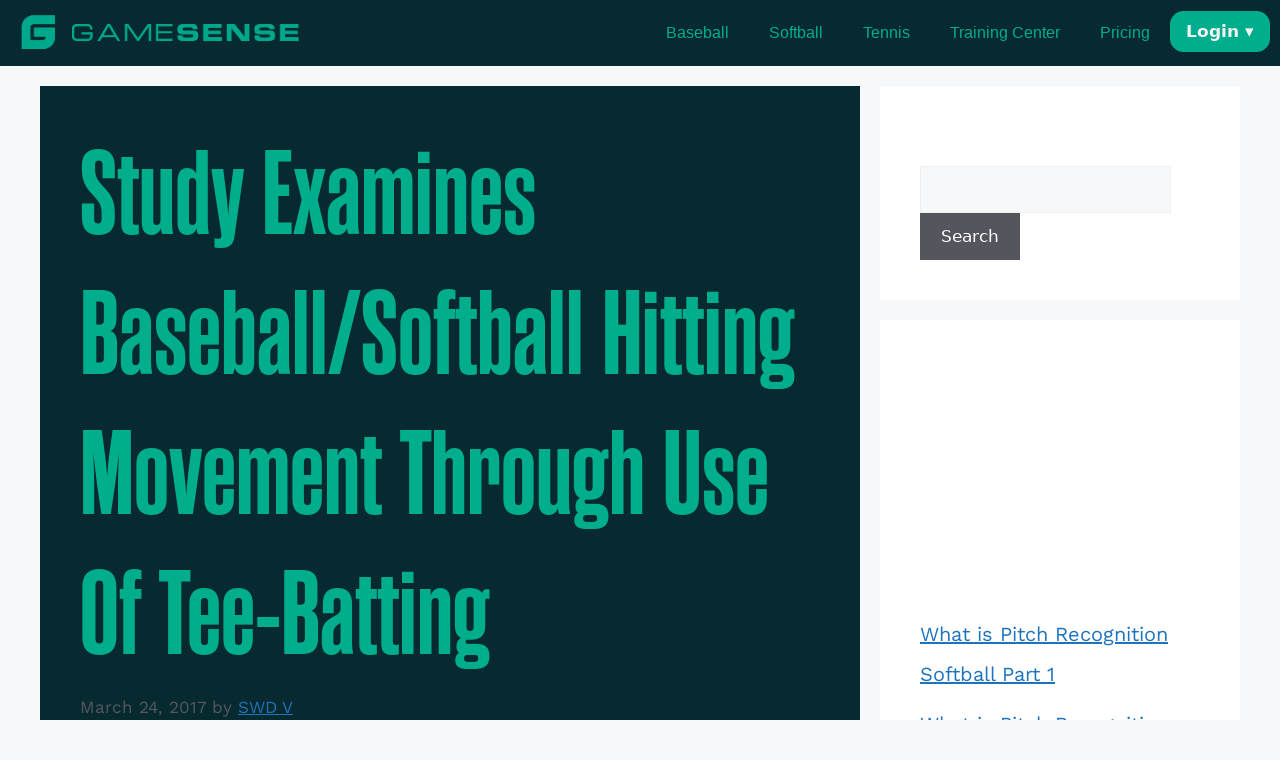

--- FILE ---
content_type: text/html; charset=UTF-8
request_url: https://gamesensesports.com/study-examines-baseball-softball-hitting-movement-through-use-of-tee-batting/
body_size: 17524
content:
<!DOCTYPE html>
<html lang="en-US">
<head>
	<meta charset="UTF-8">
	<link rel="profile" href="https://gmpg.org/xfn/11">
	<link data-minify="1" rel="stylesheet" href="https://gamesensesports.com/wp-content/cache/min/1/eqm2iiv.css?ver=1769841258">
	<meta name='robots' content='index, follow, max-image-preview:large, max-snippet:-1, max-video-preview:-1' />

            <script data-no-defer="1" data-ezscrex="false" data-cfasync="false" data-pagespeed-no-defer data-cookieconsent="ignore">
                var ctPublicFunctions = {"_ajax_nonce":"9afdc65ef4","_rest_nonce":"2a90acff98","_ajax_url":"\/wp-admin\/admin-ajax.php","_rest_url":"https:\/\/gamesensesports.com\/wp-json\/","data__cookies_type":"none","data__ajax_type":"rest","data__bot_detector_enabled":0,"data__frontend_data_log_enabled":1,"cookiePrefix":"","wprocket_detected":true,"host_url":"gamesensesports.com","text__ee_click_to_select":"Click to select the whole data","text__ee_original_email":"The complete one is","text__ee_got_it":"Got it","text__ee_blocked":"Blocked","text__ee_cannot_connect":"Cannot connect","text__ee_cannot_decode":"Can not decode email. Unknown reason","text__ee_email_decoder":"CleanTalk email decoder","text__ee_wait_for_decoding":"The magic is on the way!","text__ee_decoding_process":"Please wait a few seconds while we decode the contact data."}
            </script>
        
            <script data-no-defer="1" data-ezscrex="false" data-cfasync="false" data-pagespeed-no-defer data-cookieconsent="ignore">
                var ctPublic = {"_ajax_nonce":"9afdc65ef4","settings__forms__check_internal":"0","settings__forms__check_external":"0","settings__forms__force_protection":0,"settings__forms__search_test":"1","settings__forms__wc_add_to_cart":"0","settings__data__bot_detector_enabled":0,"settings__sfw__anti_crawler":0,"blog_home":"https:\/\/gamesensesports.com\/","pixel__setting":"3","pixel__enabled":true,"pixel__url":"https:\/\/moderate11-v4.cleantalk.org\/pixel\/1f2cb5302b71c3b6d017432e922e7445.gif","data__email_check_before_post":"1","data__email_check_exist_post":0,"data__cookies_type":"none","data__key_is_ok":true,"data__visible_fields_required":true,"wl_brandname":"Anti-Spam by CleanTalk","wl_brandname_short":"CleanTalk","ct_checkjs_key":"e7e589ffc6ec74c895bc237b360f317a2ef90826eb7b2a36a955af4a3e4a9981","emailEncoderPassKey":"1ec6a8cc75bc22f65ebb8a2c9c9a00ff","bot_detector_forms_excluded":"W10=","advancedCacheExists":true,"varnishCacheExists":false,"wc_ajax_add_to_cart":false}
            </script>
        <meta name="viewport" content="width=device-width, initial-scale=1">
	<!-- This site is optimized with the Yoast SEO plugin v26.8 - https://yoast.com/product/yoast-seo-wordpress/ -->
	<title>Study Examines Baseball/Softball Hitting Movement Through Use Of Tee-Batting - GameSense</title>
	<link rel="canonical" href="https://gamesensesports.com/study-examines-baseball-softball-hitting-movement-through-use-of-tee-batting/" />
	<meta property="og:locale" content="en_US" />
	<meta property="og:type" content="article" />
	<meta property="og:title" content="Study Examines Baseball/Softball Hitting Movement Through Use Of Tee-Batting - GameSense" />
	<meta property="og:description" content="A new study from researchers in Japan digs deeper into understanding how hitters anticipate a pitch’s location and coordinate their body movements to be sure the sweet spot of the bat arrives on target and on time to connect." />
	<meta property="og:url" content="https://gamesensesports.com/study-examines-baseball-softball-hitting-movement-through-use-of-tee-batting/" />
	<meta property="og:site_name" content="GameSense" />
	<meta property="article:published_time" content="2017-03-24T21:45:43+00:00" />
	<meta property="article:modified_time" content="2022-07-12T17:50:31+00:00" />
	<meta property="og:image" content="https://images.squarespace-cdn.com/content/v1/572b9b8ce707eb12136d3df8/1490391819113-7VR29ZLRTLP4BGJ4GT3M/[base64]/image-asset.jpeg?format=original" />
	<meta name="author" content="SWD V" />
	<meta name="twitter:card" content="summary_large_image" />
	<meta name="twitter:label1" content="Written by" />
	<meta name="twitter:data1" content="SWD V" />
	<meta name="twitter:label2" content="Est. reading time" />
	<meta name="twitter:data2" content="4 minutes" />
	<script type="application/ld+json" class="yoast-schema-graph">{"@context":"https://schema.org","@graph":[{"@type":"Article","@id":"https://gamesensesports.com/study-examines-baseball-softball-hitting-movement-through-use-of-tee-batting/#article","isPartOf":{"@id":"https://gamesensesports.com/study-examines-baseball-softball-hitting-movement-through-use-of-tee-batting/"},"author":{"name":"SWD V","@id":"https://gamesensesports.com/#/schema/person/19d3d5f5caf8f8a4aa3b436ef4e38b06"},"headline":"Study Examines Baseball/Softball Hitting Movement Through Use Of Tee-Batting","datePublished":"2017-03-24T21:45:43+00:00","dateModified":"2022-07-12T17:50:31+00:00","mainEntityOfPage":{"@id":"https://gamesensesports.com/study-examines-baseball-softball-hitting-movement-through-use-of-tee-batting/"},"wordCount":766,"publisher":{"@id":"https://gamesensesports.com/#organization"},"image":{"@id":"https://gamesensesports.com/study-examines-baseball-softball-hitting-movement-through-use-of-tee-batting/#primaryimage"},"thumbnailUrl":"https://images.squarespace-cdn.com/content/v1/572b9b8ce707eb12136d3df8/1490391819113-7VR29ZLRTLP4BGJ4GT3M/[base64]/image-asset.jpeg?format=original","keywords":["baseball hitting","pitch recognition","Tee-Batting"],"articleSection":["Training"],"inLanguage":"en-US"},{"@type":"WebPage","@id":"https://gamesensesports.com/study-examines-baseball-softball-hitting-movement-through-use-of-tee-batting/","url":"https://gamesensesports.com/study-examines-baseball-softball-hitting-movement-through-use-of-tee-batting/","name":"Study Examines Baseball/Softball Hitting Movement Through Use Of Tee-Batting - GameSense","isPartOf":{"@id":"https://gamesensesports.com/#website"},"primaryImageOfPage":{"@id":"https://gamesensesports.com/study-examines-baseball-softball-hitting-movement-through-use-of-tee-batting/#primaryimage"},"image":{"@id":"https://gamesensesports.com/study-examines-baseball-softball-hitting-movement-through-use-of-tee-batting/#primaryimage"},"thumbnailUrl":"https://images.squarespace-cdn.com/content/v1/572b9b8ce707eb12136d3df8/1490391819113-7VR29ZLRTLP4BGJ4GT3M/[base64]/image-asset.jpeg?format=original","datePublished":"2017-03-24T21:45:43+00:00","dateModified":"2022-07-12T17:50:31+00:00","breadcrumb":{"@id":"https://gamesensesports.com/study-examines-baseball-softball-hitting-movement-through-use-of-tee-batting/#breadcrumb"},"inLanguage":"en-US","potentialAction":[{"@type":"ReadAction","target":["https://gamesensesports.com/study-examines-baseball-softball-hitting-movement-through-use-of-tee-batting/"]}]},{"@type":"ImageObject","inLanguage":"en-US","@id":"https://gamesensesports.com/study-examines-baseball-softball-hitting-movement-through-use-of-tee-batting/#primaryimage","url":"https://images.squarespace-cdn.com/content/v1/572b9b8ce707eb12136d3df8/1490391819113-7VR29ZLRTLP4BGJ4GT3M/[base64]/image-asset.jpeg?format=original","contentUrl":"https://images.squarespace-cdn.com/content/v1/572b9b8ce707eb12136d3df8/1490391819113-7VR29ZLRTLP4BGJ4GT3M/[base64]/image-asset.jpeg?format=original"},{"@type":"BreadcrumbList","@id":"https://gamesensesports.com/study-examines-baseball-softball-hitting-movement-through-use-of-tee-batting/#breadcrumb","itemListElement":[{"@type":"ListItem","position":1,"name":"Home","item":"https://gamesensesports.com/"},{"@type":"ListItem","position":2,"name":"Study Examines Baseball/Softball Hitting Movement Through Use Of Tee-Batting"}]},{"@type":"WebSite","@id":"https://gamesensesports.com/#website","url":"https://gamesensesports.com/","name":"GameSense","description":"TRAIN YOUR BRAIN TO READ THE GAME FASTER","publisher":{"@id":"https://gamesensesports.com/#organization"},"potentialAction":[{"@type":"SearchAction","target":{"@type":"EntryPoint","urlTemplate":"https://gamesensesports.com/?s={search_term_string}"},"query-input":{"@type":"PropertyValueSpecification","valueRequired":true,"valueName":"search_term_string"}}],"inLanguage":"en-US"},{"@type":"Organization","@id":"https://gamesensesports.com/#organization","name":"GameSense","url":"https://gamesensesports.com/","logo":{"@type":"ImageObject","inLanguage":"en-US","@id":"https://gamesensesports.com/#/schema/logo/image/","url":"https://gamesensesports.com/wp-content/uploads/2022/04/GS-Logo-01.svg","contentUrl":"https://gamesensesports.com/wp-content/uploads/2022/04/GS-Logo-01.svg","caption":"GameSense"},"image":{"@id":"https://gamesensesports.com/#/schema/logo/image/"}},{"@type":"Person","@id":"https://gamesensesports.com/#/schema/person/19d3d5f5caf8f8a4aa3b436ef4e38b06","name":"SWD V","image":{"@type":"ImageObject","inLanguage":"en-US","@id":"https://gamesensesports.com/#/schema/person/image/","url":"https://secure.gravatar.com/avatar/6a25e0a01601bb7dbac783afa3fd402266dcdb664e3b853dabf218b0b01aaa74?s=96&d=mm&r=g","contentUrl":"https://secure.gravatar.com/avatar/6a25e0a01601bb7dbac783afa3fd402266dcdb664e3b853dabf218b0b01aaa74?s=96&d=mm&r=g","caption":"SWD V"},"url":"https://gamesensesports.com/author/swd-v/"}]}</script>
	<!-- / Yoast SEO plugin. -->



<link rel="alternate" type="application/rss+xml" title="GameSense &raquo; Feed" href="https://gamesensesports.com/feed/" />
<link rel="alternate" type="application/rss+xml" title="GameSense &raquo; Comments Feed" href="https://gamesensesports.com/comments/feed/" />
<link rel="alternate" title="oEmbed (JSON)" type="application/json+oembed" href="https://gamesensesports.com/wp-json/oembed/1.0/embed?url=https%3A%2F%2Fgamesensesports.com%2Fstudy-examines-baseball-softball-hitting-movement-through-use-of-tee-batting%2F" />
<link rel="alternate" title="oEmbed (XML)" type="text/xml+oembed" href="https://gamesensesports.com/wp-json/oembed/1.0/embed?url=https%3A%2F%2Fgamesensesports.com%2Fstudy-examines-baseball-softball-hitting-movement-through-use-of-tee-batting%2F&#038;format=xml" />
<style id='wp-img-auto-sizes-contain-inline-css'>
img:is([sizes=auto i],[sizes^="auto," i]){contain-intrinsic-size:3000px 1500px}
/*# sourceURL=wp-img-auto-sizes-contain-inline-css */
</style>
<link data-minify="1" rel='stylesheet' id='embedpress-css-css' href='https://gamesensesports.com/wp-content/cache/min/1/wp-content/plugins/embedpress/assets/css/embedpress.css?ver=1769841258' media='all' />
<link data-minify="1" rel='stylesheet' id='embedpress-blocks-style-css' href='https://gamesensesports.com/wp-content/cache/min/1/wp-content/plugins/embedpress/assets/css/blocks.build.css?ver=1769841258' media='all' />
<link data-minify="1" rel='stylesheet' id='embedpress-lazy-load-css-css' href='https://gamesensesports.com/wp-content/cache/min/1/wp-content/plugins/embedpress/assets/css/lazy-load.css?ver=1769841258' media='all' />
<style id='wp-emoji-styles-inline-css'>

	img.wp-smiley, img.emoji {
		display: inline !important;
		border: none !important;
		box-shadow: none !important;
		height: 1em !important;
		width: 1em !important;
		margin: 0 0.07em !important;
		vertical-align: -0.1em !important;
		background: none !important;
		padding: 0 !important;
	}
/*# sourceURL=wp-emoji-styles-inline-css */
</style>
<style id='classic-theme-styles-inline-css'>
/*! This file is auto-generated */
.wp-block-button__link{color:#fff;background-color:#32373c;border-radius:9999px;box-shadow:none;text-decoration:none;padding:calc(.667em + 2px) calc(1.333em + 2px);font-size:1.125em}.wp-block-file__button{background:#32373c;color:#fff;text-decoration:none}
/*# sourceURL=/wp-includes/css/classic-themes.min.css */
</style>
<style id='global-styles-inline-css'>
:root{--wp--preset--aspect-ratio--square: 1;--wp--preset--aspect-ratio--4-3: 4/3;--wp--preset--aspect-ratio--3-4: 3/4;--wp--preset--aspect-ratio--3-2: 3/2;--wp--preset--aspect-ratio--2-3: 2/3;--wp--preset--aspect-ratio--16-9: 16/9;--wp--preset--aspect-ratio--9-16: 9/16;--wp--preset--color--black: #000000;--wp--preset--color--cyan-bluish-gray: #abb8c3;--wp--preset--color--white: #ffffff;--wp--preset--color--pale-pink: #f78da7;--wp--preset--color--vivid-red: #cf2e2e;--wp--preset--color--luminous-vivid-orange: #ff6900;--wp--preset--color--luminous-vivid-amber: #fcb900;--wp--preset--color--light-green-cyan: #7bdcb5;--wp--preset--color--vivid-green-cyan: #00d084;--wp--preset--color--pale-cyan-blue: #8ed1fc;--wp--preset--color--vivid-cyan-blue: #0693e3;--wp--preset--color--vivid-purple: #9b51e0;--wp--preset--color--contrast: var(--contrast);--wp--preset--color--contrast-2: var(--contrast-2);--wp--preset--color--contrast-3: var(--contrast-3);--wp--preset--color--base: var(--base);--wp--preset--color--base-2: var(--base-2);--wp--preset--color--base-3: var(--base-3);--wp--preset--color--accent: var(--accent);--wp--preset--gradient--vivid-cyan-blue-to-vivid-purple: linear-gradient(135deg,rgb(6,147,227) 0%,rgb(155,81,224) 100%);--wp--preset--gradient--light-green-cyan-to-vivid-green-cyan: linear-gradient(135deg,rgb(122,220,180) 0%,rgb(0,208,130) 100%);--wp--preset--gradient--luminous-vivid-amber-to-luminous-vivid-orange: linear-gradient(135deg,rgb(252,185,0) 0%,rgb(255,105,0) 100%);--wp--preset--gradient--luminous-vivid-orange-to-vivid-red: linear-gradient(135deg,rgb(255,105,0) 0%,rgb(207,46,46) 100%);--wp--preset--gradient--very-light-gray-to-cyan-bluish-gray: linear-gradient(135deg,rgb(238,238,238) 0%,rgb(169,184,195) 100%);--wp--preset--gradient--cool-to-warm-spectrum: linear-gradient(135deg,rgb(74,234,220) 0%,rgb(151,120,209) 20%,rgb(207,42,186) 40%,rgb(238,44,130) 60%,rgb(251,105,98) 80%,rgb(254,248,76) 100%);--wp--preset--gradient--blush-light-purple: linear-gradient(135deg,rgb(255,206,236) 0%,rgb(152,150,240) 100%);--wp--preset--gradient--blush-bordeaux: linear-gradient(135deg,rgb(254,205,165) 0%,rgb(254,45,45) 50%,rgb(107,0,62) 100%);--wp--preset--gradient--luminous-dusk: linear-gradient(135deg,rgb(255,203,112) 0%,rgb(199,81,192) 50%,rgb(65,88,208) 100%);--wp--preset--gradient--pale-ocean: linear-gradient(135deg,rgb(255,245,203) 0%,rgb(182,227,212) 50%,rgb(51,167,181) 100%);--wp--preset--gradient--electric-grass: linear-gradient(135deg,rgb(202,248,128) 0%,rgb(113,206,126) 100%);--wp--preset--gradient--midnight: linear-gradient(135deg,rgb(2,3,129) 0%,rgb(40,116,252) 100%);--wp--preset--font-size--small: 13px;--wp--preset--font-size--medium: 20px;--wp--preset--font-size--large: 36px;--wp--preset--font-size--x-large: 42px;--wp--preset--spacing--20: 0.44rem;--wp--preset--spacing--30: 0.67rem;--wp--preset--spacing--40: 1rem;--wp--preset--spacing--50: 1.5rem;--wp--preset--spacing--60: 2.25rem;--wp--preset--spacing--70: 3.38rem;--wp--preset--spacing--80: 5.06rem;--wp--preset--shadow--natural: 6px 6px 9px rgba(0, 0, 0, 0.2);--wp--preset--shadow--deep: 12px 12px 50px rgba(0, 0, 0, 0.4);--wp--preset--shadow--sharp: 6px 6px 0px rgba(0, 0, 0, 0.2);--wp--preset--shadow--outlined: 6px 6px 0px -3px rgb(255, 255, 255), 6px 6px rgb(0, 0, 0);--wp--preset--shadow--crisp: 6px 6px 0px rgb(0, 0, 0);}:where(.is-layout-flex){gap: 0.5em;}:where(.is-layout-grid){gap: 0.5em;}body .is-layout-flex{display: flex;}.is-layout-flex{flex-wrap: wrap;align-items: center;}.is-layout-flex > :is(*, div){margin: 0;}body .is-layout-grid{display: grid;}.is-layout-grid > :is(*, div){margin: 0;}:where(.wp-block-columns.is-layout-flex){gap: 2em;}:where(.wp-block-columns.is-layout-grid){gap: 2em;}:where(.wp-block-post-template.is-layout-flex){gap: 1.25em;}:where(.wp-block-post-template.is-layout-grid){gap: 1.25em;}.has-black-color{color: var(--wp--preset--color--black) !important;}.has-cyan-bluish-gray-color{color: var(--wp--preset--color--cyan-bluish-gray) !important;}.has-white-color{color: var(--wp--preset--color--white) !important;}.has-pale-pink-color{color: var(--wp--preset--color--pale-pink) !important;}.has-vivid-red-color{color: var(--wp--preset--color--vivid-red) !important;}.has-luminous-vivid-orange-color{color: var(--wp--preset--color--luminous-vivid-orange) !important;}.has-luminous-vivid-amber-color{color: var(--wp--preset--color--luminous-vivid-amber) !important;}.has-light-green-cyan-color{color: var(--wp--preset--color--light-green-cyan) !important;}.has-vivid-green-cyan-color{color: var(--wp--preset--color--vivid-green-cyan) !important;}.has-pale-cyan-blue-color{color: var(--wp--preset--color--pale-cyan-blue) !important;}.has-vivid-cyan-blue-color{color: var(--wp--preset--color--vivid-cyan-blue) !important;}.has-vivid-purple-color{color: var(--wp--preset--color--vivid-purple) !important;}.has-black-background-color{background-color: var(--wp--preset--color--black) !important;}.has-cyan-bluish-gray-background-color{background-color: var(--wp--preset--color--cyan-bluish-gray) !important;}.has-white-background-color{background-color: var(--wp--preset--color--white) !important;}.has-pale-pink-background-color{background-color: var(--wp--preset--color--pale-pink) !important;}.has-vivid-red-background-color{background-color: var(--wp--preset--color--vivid-red) !important;}.has-luminous-vivid-orange-background-color{background-color: var(--wp--preset--color--luminous-vivid-orange) !important;}.has-luminous-vivid-amber-background-color{background-color: var(--wp--preset--color--luminous-vivid-amber) !important;}.has-light-green-cyan-background-color{background-color: var(--wp--preset--color--light-green-cyan) !important;}.has-vivid-green-cyan-background-color{background-color: var(--wp--preset--color--vivid-green-cyan) !important;}.has-pale-cyan-blue-background-color{background-color: var(--wp--preset--color--pale-cyan-blue) !important;}.has-vivid-cyan-blue-background-color{background-color: var(--wp--preset--color--vivid-cyan-blue) !important;}.has-vivid-purple-background-color{background-color: var(--wp--preset--color--vivid-purple) !important;}.has-black-border-color{border-color: var(--wp--preset--color--black) !important;}.has-cyan-bluish-gray-border-color{border-color: var(--wp--preset--color--cyan-bluish-gray) !important;}.has-white-border-color{border-color: var(--wp--preset--color--white) !important;}.has-pale-pink-border-color{border-color: var(--wp--preset--color--pale-pink) !important;}.has-vivid-red-border-color{border-color: var(--wp--preset--color--vivid-red) !important;}.has-luminous-vivid-orange-border-color{border-color: var(--wp--preset--color--luminous-vivid-orange) !important;}.has-luminous-vivid-amber-border-color{border-color: var(--wp--preset--color--luminous-vivid-amber) !important;}.has-light-green-cyan-border-color{border-color: var(--wp--preset--color--light-green-cyan) !important;}.has-vivid-green-cyan-border-color{border-color: var(--wp--preset--color--vivid-green-cyan) !important;}.has-pale-cyan-blue-border-color{border-color: var(--wp--preset--color--pale-cyan-blue) !important;}.has-vivid-cyan-blue-border-color{border-color: var(--wp--preset--color--vivid-cyan-blue) !important;}.has-vivid-purple-border-color{border-color: var(--wp--preset--color--vivid-purple) !important;}.has-vivid-cyan-blue-to-vivid-purple-gradient-background{background: var(--wp--preset--gradient--vivid-cyan-blue-to-vivid-purple) !important;}.has-light-green-cyan-to-vivid-green-cyan-gradient-background{background: var(--wp--preset--gradient--light-green-cyan-to-vivid-green-cyan) !important;}.has-luminous-vivid-amber-to-luminous-vivid-orange-gradient-background{background: var(--wp--preset--gradient--luminous-vivid-amber-to-luminous-vivid-orange) !important;}.has-luminous-vivid-orange-to-vivid-red-gradient-background{background: var(--wp--preset--gradient--luminous-vivid-orange-to-vivid-red) !important;}.has-very-light-gray-to-cyan-bluish-gray-gradient-background{background: var(--wp--preset--gradient--very-light-gray-to-cyan-bluish-gray) !important;}.has-cool-to-warm-spectrum-gradient-background{background: var(--wp--preset--gradient--cool-to-warm-spectrum) !important;}.has-blush-light-purple-gradient-background{background: var(--wp--preset--gradient--blush-light-purple) !important;}.has-blush-bordeaux-gradient-background{background: var(--wp--preset--gradient--blush-bordeaux) !important;}.has-luminous-dusk-gradient-background{background: var(--wp--preset--gradient--luminous-dusk) !important;}.has-pale-ocean-gradient-background{background: var(--wp--preset--gradient--pale-ocean) !important;}.has-electric-grass-gradient-background{background: var(--wp--preset--gradient--electric-grass) !important;}.has-midnight-gradient-background{background: var(--wp--preset--gradient--midnight) !important;}.has-small-font-size{font-size: var(--wp--preset--font-size--small) !important;}.has-medium-font-size{font-size: var(--wp--preset--font-size--medium) !important;}.has-large-font-size{font-size: var(--wp--preset--font-size--large) !important;}.has-x-large-font-size{font-size: var(--wp--preset--font-size--x-large) !important;}
:where(.wp-block-post-template.is-layout-flex){gap: 1.25em;}:where(.wp-block-post-template.is-layout-grid){gap: 1.25em;}
:where(.wp-block-term-template.is-layout-flex){gap: 1.25em;}:where(.wp-block-term-template.is-layout-grid){gap: 1.25em;}
:where(.wp-block-columns.is-layout-flex){gap: 2em;}:where(.wp-block-columns.is-layout-grid){gap: 2em;}
:root :where(.wp-block-pullquote){font-size: 1.5em;line-height: 1.6;}
/*# sourceURL=global-styles-inline-css */
</style>
<link rel='stylesheet' id='cleantalk-public-css-css' href='https://gamesensesports.com/wp-content/plugins/cleantalk-spam-protect/css/cleantalk-public.min.css?ver=6.71.1_1769841216' media='all' />
<link rel='stylesheet' id='cleantalk-email-decoder-css-css' href='https://gamesensesports.com/wp-content/plugins/cleantalk-spam-protect/css/cleantalk-email-decoder.min.css?ver=6.71.1_1769841216' media='all' />
<link rel='stylesheet' id='generate-style-css' href='https://gamesensesports.com/wp-content/themes/generatepress/assets/css/main.min.css?ver=3.6.1' media='all' />
<style id='generate-style-inline-css'>
body{background-color:var(--base-2);color:var(--contrast);}a{color:var(--accent);}a{text-decoration:underline;}.entry-title a, .site-branding a, a.button, .wp-block-button__link, .main-navigation a{text-decoration:none;}a:hover, a:focus, a:active{color:var(--contrast);}.wp-block-group__inner-container{max-width:1200px;margin-left:auto;margin-right:auto;}:root{--contrast:#222222;--contrast-2:#575760;--contrast-3:#b2b2be;--base:#f0f0f0;--base-2:#f7f8f9;--base-3:#ffffff;--accent:#1e73be;}:root .has-contrast-color{color:var(--contrast);}:root .has-contrast-background-color{background-color:var(--contrast);}:root .has-contrast-2-color{color:var(--contrast-2);}:root .has-contrast-2-background-color{background-color:var(--contrast-2);}:root .has-contrast-3-color{color:var(--contrast-3);}:root .has-contrast-3-background-color{background-color:var(--contrast-3);}:root .has-base-color{color:var(--base);}:root .has-base-background-color{background-color:var(--base);}:root .has-base-2-color{color:var(--base-2);}:root .has-base-2-background-color{background-color:var(--base-2);}:root .has-base-3-color{color:var(--base-3);}:root .has-base-3-background-color{background-color:var(--base-3);}:root .has-accent-color{color:var(--accent);}:root .has-accent-background-color{background-color:var(--accent);}.top-bar{background-color:#636363;color:#ffffff;}.top-bar a{color:#ffffff;}.top-bar a:hover{color:#303030;}.site-header{background-color:var(--base-3);}.main-title a,.main-title a:hover{color:var(--contrast);}.site-description{color:var(--contrast-2);}.mobile-menu-control-wrapper .menu-toggle,.mobile-menu-control-wrapper .menu-toggle:hover,.mobile-menu-control-wrapper .menu-toggle:focus,.has-inline-mobile-toggle #site-navigation.toggled{background-color:rgba(0, 0, 0, 0.02);}.main-navigation,.main-navigation ul ul{background-color:var(--base-3);}.main-navigation .main-nav ul li a, .main-navigation .menu-toggle, .main-navigation .menu-bar-items{color:var(--contrast);}.main-navigation .main-nav ul li:not([class*="current-menu-"]):hover > a, .main-navigation .main-nav ul li:not([class*="current-menu-"]):focus > a, .main-navigation .main-nav ul li.sfHover:not([class*="current-menu-"]) > a, .main-navigation .menu-bar-item:hover > a, .main-navigation .menu-bar-item.sfHover > a{color:var(--accent);}button.menu-toggle:hover,button.menu-toggle:focus{color:var(--contrast);}.main-navigation .main-nav ul li[class*="current-menu-"] > a{color:var(--accent);}.navigation-search input[type="search"],.navigation-search input[type="search"]:active, .navigation-search input[type="search"]:focus, .main-navigation .main-nav ul li.search-item.active > a, .main-navigation .menu-bar-items .search-item.active > a{color:var(--accent);}.main-navigation ul ul{background-color:var(--base);}.separate-containers .inside-article, .separate-containers .comments-area, .separate-containers .page-header, .one-container .container, .separate-containers .paging-navigation, .inside-page-header{background-color:var(--base-3);}.entry-title a{color:var(--contrast);}.entry-title a:hover{color:var(--contrast-2);}.entry-meta{color:var(--contrast-2);}.sidebar .widget{background-color:var(--base-3);}.footer-widgets{background-color:var(--base-3);}.site-info{background-color:var(--base-3);}input[type="text"],input[type="email"],input[type="url"],input[type="password"],input[type="search"],input[type="tel"],input[type="number"],textarea,select{color:var(--contrast);background-color:var(--base-2);border-color:var(--base);}input[type="text"]:focus,input[type="email"]:focus,input[type="url"]:focus,input[type="password"]:focus,input[type="search"]:focus,input[type="tel"]:focus,input[type="number"]:focus,textarea:focus,select:focus{color:var(--contrast);background-color:var(--base-2);border-color:var(--contrast-3);}button,html input[type="button"],input[type="reset"],input[type="submit"],a.button,a.wp-block-button__link:not(.has-background){color:#ffffff;background-color:#55555e;}button:hover,html input[type="button"]:hover,input[type="reset"]:hover,input[type="submit"]:hover,a.button:hover,button:focus,html input[type="button"]:focus,input[type="reset"]:focus,input[type="submit"]:focus,a.button:focus,a.wp-block-button__link:not(.has-background):active,a.wp-block-button__link:not(.has-background):focus,a.wp-block-button__link:not(.has-background):hover{color:#ffffff;background-color:#3f4047;}a.generate-back-to-top{background-color:rgba( 0,0,0,0.4 );color:#ffffff;}a.generate-back-to-top:hover,a.generate-back-to-top:focus{background-color:rgba( 0,0,0,0.6 );color:#ffffff;}:root{--gp-search-modal-bg-color:var(--base-3);--gp-search-modal-text-color:var(--contrast);--gp-search-modal-overlay-bg-color:rgba(0,0,0,0.2);}@media (max-width:768px){.main-navigation .menu-bar-item:hover > a, .main-navigation .menu-bar-item.sfHover > a{background:none;color:var(--contrast);}}.nav-below-header .main-navigation .inside-navigation.grid-container, .nav-above-header .main-navigation .inside-navigation.grid-container{padding:0px 20px 0px 20px;}.site-main .wp-block-group__inner-container{padding:40px;}.separate-containers .paging-navigation{padding-top:20px;padding-bottom:20px;}.entry-content .alignwide, body:not(.no-sidebar) .entry-content .alignfull{margin-left:-40px;width:calc(100% + 80px);max-width:calc(100% + 80px);}.rtl .menu-item-has-children .dropdown-menu-toggle{padding-left:20px;}.rtl .main-navigation .main-nav ul li.menu-item-has-children > a{padding-right:20px;}@media (max-width:768px){.separate-containers .inside-article, .separate-containers .comments-area, .separate-containers .page-header, .separate-containers .paging-navigation, .one-container .site-content, .inside-page-header{padding:30px;}.site-main .wp-block-group__inner-container{padding:30px;}.inside-top-bar{padding-right:30px;padding-left:30px;}.inside-header{padding-right:30px;padding-left:30px;}.widget-area .widget{padding-top:30px;padding-right:30px;padding-bottom:30px;padding-left:30px;}.footer-widgets-container{padding-top:30px;padding-right:30px;padding-bottom:30px;padding-left:30px;}.inside-site-info{padding-right:30px;padding-left:30px;}.entry-content .alignwide, body:not(.no-sidebar) .entry-content .alignfull{margin-left:-30px;width:calc(100% + 60px);max-width:calc(100% + 60px);}.one-container .site-main .paging-navigation{margin-bottom:20px;}}/* End cached CSS */.is-right-sidebar{width:30%;}.is-left-sidebar{width:30%;}.site-content .content-area{width:70%;}@media (max-width:768px){.main-navigation .menu-toggle,.sidebar-nav-mobile:not(#sticky-placeholder){display:block;}.main-navigation ul,.gen-sidebar-nav,.main-navigation:not(.slideout-navigation):not(.toggled) .main-nav > ul,.has-inline-mobile-toggle #site-navigation .inside-navigation > *:not(.navigation-search):not(.main-nav){display:none;}.nav-align-right .inside-navigation,.nav-align-center .inside-navigation{justify-content:space-between;}.has-inline-mobile-toggle .mobile-menu-control-wrapper{display:flex;flex-wrap:wrap;}.has-inline-mobile-toggle .inside-header{flex-direction:row;text-align:left;flex-wrap:wrap;}.has-inline-mobile-toggle .header-widget,.has-inline-mobile-toggle #site-navigation{flex-basis:100%;}.nav-float-left .has-inline-mobile-toggle #site-navigation{order:10;}}
.elementor-template-full-width .site-content{display:block;}
/*# sourceURL=generate-style-inline-css */
</style>
<link data-minify="1" rel='stylesheet' id='generate-child-css' href='https://gamesensesports.com/wp-content/cache/min/1/wp-content/themes/generatepress-child/style.css?ver=1769841258' media='all' />
<link rel='stylesheet' id='elementor-frontend-css' href='https://gamesensesports.com/wp-content/uploads/elementor/css/custom-frontend.min.css?ver=1769841233' media='all' />
<link rel='stylesheet' id='widget-image-css' href='https://gamesensesports.com/wp-content/plugins/elementor/assets/css/widget-image.min.css?ver=3.34.4' media='all' />
<link rel='stylesheet' id='e-animation-grow-css' href='https://gamesensesports.com/wp-content/plugins/elementor/assets/lib/animations/styles/e-animation-grow.min.css?ver=3.34.4' media='all' />
<link rel='stylesheet' id='widget-nav-menu-css' href='https://gamesensesports.com/wp-content/uploads/elementor/css/custom-pro-widget-nav-menu.min.css?ver=1769841233' media='all' />
<link data-minify="1" rel='stylesheet' id='elementor-icons-css' href='https://gamesensesports.com/wp-content/cache/min/1/wp-content/plugins/elementor/assets/lib/eicons/css/elementor-icons.min.css?ver=1769841258' media='all' />
<link rel='stylesheet' id='elementor-post-6-css' href='https://gamesensesports.com/wp-content/uploads/elementor/css/post-6.css?ver=1769841234' media='all' />
<link rel='stylesheet' id='elementor-post-14-css' href='https://gamesensesports.com/wp-content/uploads/elementor/css/post-14.css?ver=1769841234' media='all' />
<link rel='stylesheet' id='elementor-post-159-css' href='https://gamesensesports.com/wp-content/uploads/elementor/css/post-159.css?ver=1769841234' media='all' />
<link rel='stylesheet' id='eael-general-css' href='https://gamesensesports.com/wp-content/plugins/essential-addons-for-elementor-lite/assets/front-end/css/view/general.min.css?ver=6.5.9' media='all' />
<link data-minify="1" rel='stylesheet' id='elementor-gf-local-roboto-css' href='https://gamesensesports.com/wp-content/cache/min/1/wp-content/uploads/elementor/google-fonts/css/roboto.css?ver=1769841258' media='all' />
<link data-minify="1" rel='stylesheet' id='elementor-gf-local-robotoslab-css' href='https://gamesensesports.com/wp-content/cache/min/1/wp-content/uploads/elementor/google-fonts/css/robotoslab.css?ver=1769841258' media='all' />
<link data-minify="1" rel='stylesheet' id='elementor-gf-local-worksans-css' href='https://gamesensesports.com/wp-content/cache/min/1/wp-content/uploads/elementor/google-fonts/css/worksans.css?ver=1769841258' media='all' />
<link rel='stylesheet' id='elementor-icons-shared-0-css' href='https://gamesensesports.com/wp-content/plugins/elementor/assets/lib/font-awesome/css/fontawesome.min.css?ver=5.15.3' media='all' />
<link data-minify="1" rel='stylesheet' id='elementor-icons-fa-solid-css' href='https://gamesensesports.com/wp-content/cache/min/1/wp-content/plugins/elementor/assets/lib/font-awesome/css/solid.min.css?ver=1769841258' media='all' />
<script src="https://gamesensesports.com/wp-includes/js/jquery/jquery.min.js?ver=3.7.1" id="jquery-core-js"></script>
<script src="https://gamesensesports.com/wp-includes/js/jquery/jquery-migrate.min.js?ver=3.4.1" id="jquery-migrate-js"></script>
<script id="charla-live-chat-js-extra">
var charla_params = {"property_key":"7ac98b68-ccd4-4ada-a203-113bab34f859","customer":{"id":0,"email":""},"cart":[]};
//# sourceURL=charla-live-chat-js-extra
</script>
<script data-minify="1" defer src="https://gamesensesports.com/wp-content/cache/min/1/wp-content/plugins/charla-live-chat/public/js/charla-live-chat-public.js?ver=1760124946" id="charla-live-chat-js"></script>
<script src="https://gamesensesports.com/wp-content/plugins/cleantalk-spam-protect/js/apbct-public-bundle_gathering.min.js?ver=6.71.1_1769841216" id="apbct-public-bundle_gathering.min-js-js"></script>
<link rel="https://api.w.org/" href="https://gamesensesports.com/wp-json/" /><link rel="alternate" title="JSON" type="application/json" href="https://gamesensesports.com/wp-json/wp/v2/posts/28" /><link rel="EditURI" type="application/rsd+xml" title="RSD" href="https://gamesensesports.com/xmlrpc.php?rsd" />
<meta name="generator" content="WordPress 6.9" />
<link rel='shortlink' href='https://gamesensesports.com/?p=28' />
<script id='pixel-script-poptin' src='https://cdn.popt.in/pixel.js?id=0f6877cf360a3' async='true'></script> <meta name="generator" content="Elementor 3.34.4; features: additional_custom_breakpoints; settings: css_print_method-external, google_font-enabled, font_display-auto">
			<style>
				.e-con.e-parent:nth-of-type(n+4):not(.e-lazyloaded):not(.e-no-lazyload),
				.e-con.e-parent:nth-of-type(n+4):not(.e-lazyloaded):not(.e-no-lazyload) * {
					background-image: none !important;
				}
				@media screen and (max-height: 1024px) {
					.e-con.e-parent:nth-of-type(n+3):not(.e-lazyloaded):not(.e-no-lazyload),
					.e-con.e-parent:nth-of-type(n+3):not(.e-lazyloaded):not(.e-no-lazyload) * {
						background-image: none !important;
					}
				}
				@media screen and (max-height: 640px) {
					.e-con.e-parent:nth-of-type(n+2):not(.e-lazyloaded):not(.e-no-lazyload),
					.e-con.e-parent:nth-of-type(n+2):not(.e-lazyloaded):not(.e-no-lazyload) * {
						background-image: none !important;
					}
				}
			</style>
			<link rel="icon" href="https://gamesensesports.com/wp-content/uploads/2022/01/cropped-Game-Sense-Logo-32x32.png" sizes="32x32" />
<link rel="icon" href="https://gamesensesports.com/wp-content/uploads/2022/01/cropped-Game-Sense-Logo-192x192.png" sizes="192x192" />
<link rel="apple-touch-icon" href="https://gamesensesports.com/wp-content/uploads/2022/01/cropped-Game-Sense-Logo-180x180.png" />
<meta name="msapplication-TileImage" content="https://gamesensesports.com/wp-content/uploads/2022/01/cropped-Game-Sense-Logo-270x270.png" />
		<style id="wp-custom-css">
			.team-receive ul{
	margin:0 0 1em 1.2em;
}
.footer-links a{
	color:#00AE8E !important;
}
.footer-links a:hover{
	color:#fff !important;
}
.single-post .inside-article{
	background-color: #062a30 !important;
}

@media only screen and (min-width:1300px)
{
	.elementor-element-c768dad img {
    width: 80%;
}

.elementor-element-bc569d7 img {
    width: 93%;
}
	
.elementor-element-826853e a.elementor-button-link.elementor-button.elementor-size-sm {
    position: relative;
    top: -1em;
    letter-spacing: 2px;
    padding: 0em 2.5em 0em 2.5em;
}
	
	.elementor-element.elementor-element-9ee1ccd.softball-player.elementor-widget.elementor-widget-image {
    margin-left: -1.5em;
}
}

@media only screen and (max-width:765px)
{
	
	.elementor-column.elementor-col-100.elementor-top-column.elementor-element.elementor-element-f189d70 h4.elementor-heading-title.elementor-size-default {
        font-size: 0.93rem;
}
	.page-id-682 span.faster {
    top: -18px;
    position: relative;
}
	
	.page-id-1048 span.faster {
    top: -15px;
    position: relative;
}
	
	.page-id-542 span.faster {
    top: -13px;
		position: relative;
}
	
	.page-id-1071 span.faster {
    top: -18px;
    position: relative;
}
	.landing-page:after{
		display:none;
	}
	}
.elementor-element.elementor-element-9e40426.elementor-hidden-desktop.elementor-widget.elementor-widget-text-editor {
    z-index: 999;
}
		</style>
			<!-- Hotjar Tracking Code for gamesensesports.com --> <script>     (function(h,o,t,j,a,r){         h.hj=h.hj||function(){(h.hj.q=h.hj.q||[]).push(arguments)};         h._hjSettings={hjid:1544042,hjsv:6};         a=o.getElementsByTagName('head')[0];         r=o.createElement('script');r.async=1;         r.src=t+h._hjSettings.hjid+j+h._hjSettings.hjsv;         a.appendChild(r);     })(window,document,'https://static.hotjar.com/c/hotjar-','.js?sv='); </script>
	<!-- Global site tag (gtag.js) - Google Analytics -->
<script async src="https://www.googletagmanager.com/gtag/js?id=UA-76775948-1"></script>
<script>
  window.dataLayer = window.dataLayer || [];
  function gtag(){dataLayer.push(arguments);}
  gtag('js', new Date());

  gtag('config', 'UA-76775948-1');
</script>
	<script> window.userpilotSettings = {token: " NX-66318a93"}; </script>
<script data-minify="1" src = "https://gamesensesports.com/wp-content/cache/min/1/sdk/latest.js?ver=1729281357"></script>
<script> userpilot.anonymous(); </script>
<meta name="generator" content="WP Rocket 3.20.3" data-wpr-features="wpr_minify_js wpr_minify_css wpr_desktop" /></head>

<body class="wp-singular post-template-default single single-post postid-28 single-format-standard wp-custom-logo wp-embed-responsive wp-theme-generatepress wp-child-theme-generatepress-child right-sidebar nav-float-right separate-containers header-aligned-left dropdown-hover elementor-default elementor-kit-6 elementor-page elementor-page-28" itemtype="https://schema.org/Blog" itemscope>
	<a class="screen-reader-text skip-link" href="#content" title="Skip to content">Skip to content</a>		<div data-rocket-location-hash="5bc25366c3b22a2ee4d73767d09fe6a8" data-elementor-type="header" data-elementor-id="14" class="elementor elementor-14 elementor-location-header" data-elementor-post-type="elementor_library">
					<section class="elementor-section elementor-top-section elementor-element elementor-element-b5f02ce elementor-section-full_width elementor-section-height-default elementor-section-height-default" data-id="b5f02ce" data-element_type="section" data-settings="{&quot;background_background&quot;:&quot;classic&quot;}">
						<div data-rocket-location-hash="82f6c6a00e9a86a2eaa3cc6e8d136714" class="elementor-container elementor-column-gap-default">
					<div class="elementor-column elementor-col-33 elementor-top-column elementor-element elementor-element-f52b3f3" data-id="f52b3f3" data-element_type="column">
			<div class="elementor-widget-wrap elementor-element-populated">
						<div class="elementor-element elementor-element-72323c9 logo elementor-widget elementor-widget-image" data-id="72323c9" data-element_type="widget" data-widget_type="image.default">
				<div class="elementor-widget-container">
																<a href="https://gamesensesports.com">
							<img width="1" height="1" src="https://gamesensesports.com/wp-content/uploads/2022/04/GS-Logo-01.svg" class="attachment-full size-full wp-image-679" alt="" />								</a>
															</div>
				</div>
					</div>
		</div>
				<div class="elementor-column elementor-col-66 elementor-top-column elementor-element elementor-element-e1886dc" data-id="e1886dc" data-element_type="column">
			<div class="elementor-widget-wrap elementor-element-populated">
						<div class="elementor-element elementor-element-24b2b37 elementor-widget__width-auto elementor-hidden-desktop elementor-hidden-laptop elementor-widget elementor-widget-html" data-id="24b2b37" data-element_type="widget" data-widget_type="html.default">
				<div class="elementor-widget-container">
					<div class="login-align-right">
  <div class="login-dropdown">
    <button class="login-main-button">Login ▾</button>
    <div class="login-options">
      <a href="https://player.gamesensesports.com" class="login-link">Player Login</a>
      <a href="https://coach.gamesensesports.com" class="login-link">Coach Login</a>
    </div>
  </div>
</div>

				</div>
				</div>
				<div class="elementor-element elementor-element-ec204e4 elementor-widget__width-auto elementor-nav-menu__align-end elementor-nav-menu--stretch elementor-widget-tablet__width-auto elementor-nav-menu__text-align-center elementor-nav-menu--dropdown-tablet elementor-nav-menu--toggle elementor-nav-menu--burger elementor-widget elementor-widget-nav-menu" data-id="ec204e4" data-element_type="widget" data-settings="{&quot;submenu_icon&quot;:{&quot;value&quot;:&quot;&lt;i class=\&quot;fas fa-chevron-down\&quot;&gt;&lt;\/i&gt;&quot;,&quot;library&quot;:&quot;fa-solid&quot;},&quot;full_width&quot;:&quot;stretch&quot;,&quot;toggle_icon_hover_animation&quot;:&quot;grow&quot;,&quot;layout&quot;:&quot;horizontal&quot;,&quot;toggle&quot;:&quot;burger&quot;}" data-widget_type="nav-menu.default">
				<div class="elementor-widget-container">
								<nav aria-label="Menu" class="elementor-nav-menu--main elementor-nav-menu__container elementor-nav-menu--layout-horizontal e--pointer-double-line e--animation-grow">
				<ul id="menu-1-ec204e4" class="elementor-nav-menu"><li class="menu-item menu-item-type-post_type menu-item-object-page menu-item-has-children menu-item-8211"><a href="https://gamesensesports.com/baseball-2-0/" class="elementor-item">Baseball</a>
<ul class="sub-menu elementor-nav-menu--dropdown">
	<li class="menu-item menu-item-type-post_type menu-item-object-page menu-item-8212"><a href="https://gamesensesports.com/baseball-2-0/" class="elementor-sub-item">Baseball</a></li>
	<li class="menu-item menu-item-type-post_type menu-item-object-page menu-item-8208"><a href="https://gamesensesports.com/memberships-baseball/" class="elementor-sub-item">Baseball Memberships</a></li>
	<li class="menu-item menu-item-type-post_type menu-item-object-page menu-item-7474"><a href="https://gamesensesports.com/baseball-pitch-recognition-test/" class="elementor-sub-item">Baseball Pitch Recognition Test (SRT)</a></li>
	<li class="menu-item menu-item-type-post_type menu-item-object-page menu-item-7863"><a href="https://gamesensesports.com/baseball-leaderboard-srt/" class="elementor-sub-item">Baseball Leaderboard Assessment (SRT)</a></li>
	<li class="menu-item menu-item-type-post_type menu-item-object-page menu-item-7862"><a href="https://gamesensesports.com/baseball-leaderboard-training/" class="elementor-sub-item">Baseball Leaderboard Training</a></li>
</ul>
</li>
<li class="menu-item menu-item-type-post_type menu-item-object-page menu-item-has-children menu-item-8243"><a href="https://gamesensesports.com/softball-2-0/" class="elementor-item">Softball</a>
<ul class="sub-menu elementor-nav-menu--dropdown">
	<li class="menu-item menu-item-type-post_type menu-item-object-page menu-item-8245"><a href="https://gamesensesports.com/softball-2-0/" class="elementor-sub-item">Softball</a></li>
	<li class="menu-item menu-item-type-post_type menu-item-object-page menu-item-8242"><a href="https://gamesensesports.com/memberships-softball/" class="elementor-sub-item">Softball Memberships</a></li>
	<li class="menu-item menu-item-type-post_type menu-item-object-page menu-item-7473"><a href="https://gamesensesports.com/softball-pitch-recognition-test/" class="elementor-sub-item">Softball Pitch Recognition Test (SRT)</a></li>
	<li class="menu-item menu-item-type-post_type menu-item-object-page menu-item-7861"><a href="https://gamesensesports.com/softball-leaderboard-srt/" class="elementor-sub-item">Softball Leaderboard Assessment (SRT)</a></li>
	<li class="menu-item menu-item-type-post_type menu-item-object-page menu-item-7860"><a href="https://gamesensesports.com/softball-leaderboard-training/" class="elementor-sub-item">Softball Leaderboard Training</a></li>
</ul>
</li>
<li class="menu-item menu-item-type-post_type menu-item-object-page menu-item-has-children menu-item-7186"><a href="https://gamesensesports.com/tennis-2/" class="elementor-item">Tennis</a>
<ul class="sub-menu elementor-nav-menu--dropdown">
	<li class="menu-item menu-item-type-post_type menu-item-object-page menu-item-7218"><a href="https://gamesensesports.com/tennis-2/" class="elementor-sub-item">Tennis Players</a></li>
	<li class="menu-item menu-item-type-post_type menu-item-object-page menu-item-7311"><a href="https://gamesensesports.com/tennis-coaches/" class="elementor-sub-item">Tennis Coaches</a></li>
	<li class="menu-item menu-item-type-post_type menu-item-object-page menu-item-7310"><a href="https://gamesensesports.com/tennis-parents/" class="elementor-sub-item">Tennis Parents</a></li>
</ul>
</li>
<li class="menu-item menu-item-type-custom menu-item-object-custom menu-item-has-children menu-item-7221"><a href="#" class="elementor-item elementor-item-anchor">Training Center</a>
<ul class="sub-menu elementor-nav-menu--dropdown">
	<li class="menu-item menu-item-type-post_type menu-item-object-page menu-item-7223"><a href="https://gamesensesports.com/baseball-training-center/" class="elementor-sub-item">Baseball Training</a></li>
	<li class="menu-item menu-item-type-post_type menu-item-object-page menu-item-7227"><a href="https://gamesensesports.com/softball-training-center/" class="elementor-sub-item">Softball Training</a></li>
	<li class="menu-item menu-item-type-post_type menu-item-object-page menu-item-7226"><a href="https://gamesensesports.com/tennis-training-center/" class="elementor-sub-item">Tennis Training</a></li>
	<li class="menu-item menu-item-type-post_type menu-item-object-page menu-item-7192"><a href="https://gamesensesports.com/blog/" class="elementor-sub-item">Training Blog</a></li>
	<li class="menu-item menu-item-type-post_type menu-item-object-page menu-item-8338"><a href="https://gamesensesports.com/faq/" class="elementor-sub-item">FAQ</a></li>
</ul>
</li>
<li class="menu-item menu-item-type-custom menu-item-object-custom menu-item-has-children menu-item-8261"><a href="#" class="elementor-item elementor-item-anchor">Pricing</a>
<ul class="sub-menu elementor-nav-menu--dropdown">
	<li class="menu-item menu-item-type-post_type menu-item-object-page menu-item-8263"><a href="https://gamesensesports.com/memberships-baseball/" class="elementor-sub-item">Baseball Memberships</a></li>
	<li class="menu-item menu-item-type-post_type menu-item-object-page menu-item-8262"><a href="https://gamesensesports.com/memberships-softball/" class="elementor-sub-item">Softball Memberships</a></li>
</ul>
</li>
</ul>			</nav>
					<div class="elementor-menu-toggle" role="button" tabindex="0" aria-label="Menu Toggle" aria-expanded="false">
			<i aria-hidden="true" role="presentation" class="elementor-menu-toggle__icon--open elementor-animation-grow eicon-menu-bar"></i><i aria-hidden="true" role="presentation" class="elementor-menu-toggle__icon--close elementor-animation-grow eicon-close"></i>		</div>
					<nav class="elementor-nav-menu--dropdown elementor-nav-menu__container" aria-hidden="true">
				<ul id="menu-2-ec204e4" class="elementor-nav-menu"><li class="menu-item menu-item-type-post_type menu-item-object-page menu-item-has-children menu-item-8211"><a href="https://gamesensesports.com/baseball-2-0/" class="elementor-item" tabindex="-1">Baseball</a>
<ul class="sub-menu elementor-nav-menu--dropdown">
	<li class="menu-item menu-item-type-post_type menu-item-object-page menu-item-8212"><a href="https://gamesensesports.com/baseball-2-0/" class="elementor-sub-item" tabindex="-1">Baseball</a></li>
	<li class="menu-item menu-item-type-post_type menu-item-object-page menu-item-8208"><a href="https://gamesensesports.com/memberships-baseball/" class="elementor-sub-item" tabindex="-1">Baseball Memberships</a></li>
	<li class="menu-item menu-item-type-post_type menu-item-object-page menu-item-7474"><a href="https://gamesensesports.com/baseball-pitch-recognition-test/" class="elementor-sub-item" tabindex="-1">Baseball Pitch Recognition Test (SRT)</a></li>
	<li class="menu-item menu-item-type-post_type menu-item-object-page menu-item-7863"><a href="https://gamesensesports.com/baseball-leaderboard-srt/" class="elementor-sub-item" tabindex="-1">Baseball Leaderboard Assessment (SRT)</a></li>
	<li class="menu-item menu-item-type-post_type menu-item-object-page menu-item-7862"><a href="https://gamesensesports.com/baseball-leaderboard-training/" class="elementor-sub-item" tabindex="-1">Baseball Leaderboard Training</a></li>
</ul>
</li>
<li class="menu-item menu-item-type-post_type menu-item-object-page menu-item-has-children menu-item-8243"><a href="https://gamesensesports.com/softball-2-0/" class="elementor-item" tabindex="-1">Softball</a>
<ul class="sub-menu elementor-nav-menu--dropdown">
	<li class="menu-item menu-item-type-post_type menu-item-object-page menu-item-8245"><a href="https://gamesensesports.com/softball-2-0/" class="elementor-sub-item" tabindex="-1">Softball</a></li>
	<li class="menu-item menu-item-type-post_type menu-item-object-page menu-item-8242"><a href="https://gamesensesports.com/memberships-softball/" class="elementor-sub-item" tabindex="-1">Softball Memberships</a></li>
	<li class="menu-item menu-item-type-post_type menu-item-object-page menu-item-7473"><a href="https://gamesensesports.com/softball-pitch-recognition-test/" class="elementor-sub-item" tabindex="-1">Softball Pitch Recognition Test (SRT)</a></li>
	<li class="menu-item menu-item-type-post_type menu-item-object-page menu-item-7861"><a href="https://gamesensesports.com/softball-leaderboard-srt/" class="elementor-sub-item" tabindex="-1">Softball Leaderboard Assessment (SRT)</a></li>
	<li class="menu-item menu-item-type-post_type menu-item-object-page menu-item-7860"><a href="https://gamesensesports.com/softball-leaderboard-training/" class="elementor-sub-item" tabindex="-1">Softball Leaderboard Training</a></li>
</ul>
</li>
<li class="menu-item menu-item-type-post_type menu-item-object-page menu-item-has-children menu-item-7186"><a href="https://gamesensesports.com/tennis-2/" class="elementor-item" tabindex="-1">Tennis</a>
<ul class="sub-menu elementor-nav-menu--dropdown">
	<li class="menu-item menu-item-type-post_type menu-item-object-page menu-item-7218"><a href="https://gamesensesports.com/tennis-2/" class="elementor-sub-item" tabindex="-1">Tennis Players</a></li>
	<li class="menu-item menu-item-type-post_type menu-item-object-page menu-item-7311"><a href="https://gamesensesports.com/tennis-coaches/" class="elementor-sub-item" tabindex="-1">Tennis Coaches</a></li>
	<li class="menu-item menu-item-type-post_type menu-item-object-page menu-item-7310"><a href="https://gamesensesports.com/tennis-parents/" class="elementor-sub-item" tabindex="-1">Tennis Parents</a></li>
</ul>
</li>
<li class="menu-item menu-item-type-custom menu-item-object-custom menu-item-has-children menu-item-7221"><a href="#" class="elementor-item elementor-item-anchor" tabindex="-1">Training Center</a>
<ul class="sub-menu elementor-nav-menu--dropdown">
	<li class="menu-item menu-item-type-post_type menu-item-object-page menu-item-7223"><a href="https://gamesensesports.com/baseball-training-center/" class="elementor-sub-item" tabindex="-1">Baseball Training</a></li>
	<li class="menu-item menu-item-type-post_type menu-item-object-page menu-item-7227"><a href="https://gamesensesports.com/softball-training-center/" class="elementor-sub-item" tabindex="-1">Softball Training</a></li>
	<li class="menu-item menu-item-type-post_type menu-item-object-page menu-item-7226"><a href="https://gamesensesports.com/tennis-training-center/" class="elementor-sub-item" tabindex="-1">Tennis Training</a></li>
	<li class="menu-item menu-item-type-post_type menu-item-object-page menu-item-7192"><a href="https://gamesensesports.com/blog/" class="elementor-sub-item" tabindex="-1">Training Blog</a></li>
	<li class="menu-item menu-item-type-post_type menu-item-object-page menu-item-8338"><a href="https://gamesensesports.com/faq/" class="elementor-sub-item" tabindex="-1">FAQ</a></li>
</ul>
</li>
<li class="menu-item menu-item-type-custom menu-item-object-custom menu-item-has-children menu-item-8261"><a href="#" class="elementor-item elementor-item-anchor" tabindex="-1">Pricing</a>
<ul class="sub-menu elementor-nav-menu--dropdown">
	<li class="menu-item menu-item-type-post_type menu-item-object-page menu-item-8263"><a href="https://gamesensesports.com/memberships-baseball/" class="elementor-sub-item" tabindex="-1">Baseball Memberships</a></li>
	<li class="menu-item menu-item-type-post_type menu-item-object-page menu-item-8262"><a href="https://gamesensesports.com/memberships-softball/" class="elementor-sub-item" tabindex="-1">Softball Memberships</a></li>
</ul>
</li>
</ul>			</nav>
						</div>
				</div>
				<div class="elementor-element elementor-element-3c30465 elementor-widget__width-auto elementor-hidden-tablet elementor-hidden-mobile elementor-widget elementor-widget-html" data-id="3c30465" data-element_type="widget" data-widget_type="html.default">
				<div class="elementor-widget-container">
					<div class="login-dropdown">
  <button class="login-main-button">Login ▾</button>
  <div class="login-options">
    <a href="https://player.gamesensesports.com" class="login-link">Player Login</a>
    <a href="https://coach.gamesensesports.com" class="login-link">Coach Login</a>
  </div>
</div>				</div>
				</div>
					</div>
		</div>
					</div>
		</section>
				</div>
		
	<div data-rocket-location-hash="5ab50cf487e2c225ca702e143dc395df" class="site grid-container container hfeed" id="page">
				<div data-rocket-location-hash="81d953142d21eae6d4f639a4248f89e1" class="site-content" id="content">
			
	<div data-rocket-location-hash="0473109c5c32c4e7176a109b3dc396b1" class="content-area" id="primary">
		<main class="site-main" id="main">
			
<article id="post-28" class="post-28 post type-post status-publish format-standard hentry category-training tag-baseball-hitting tag-pitch-recognition tag-tee-batting" itemtype="https://schema.org/CreativeWork" itemscope>
	<div class="inside-article">
					<header class="entry-header">
				<h1 class="entry-title" itemprop="headline">Study Examines Baseball/Softball Hitting Movement Through Use Of Tee-Batting</h1>		<div class="entry-meta">
			<span class="posted-on"><time class="updated" datetime="2022-07-12T17:50:31+00:00" itemprop="dateModified">July 12, 2022</time><time class="entry-date published" datetime="2017-03-24T21:45:43+00:00" itemprop="datePublished">March 24, 2017</time></span> <span class="byline">by <span class="author vcard" itemprop="author" itemtype="https://schema.org/Person" itemscope><a class="url fn n" href="https://gamesensesports.com/author/swd-v/" title="View all posts by SWD V" rel="author" itemprop="url"><span class="author-name" itemprop="name">SWD V</span></a></span></span> 		</div>
					</header>
			
		<div class="entry-content" itemprop="text">
					<div data-elementor-type="wp-post" data-elementor-id="28" class="elementor elementor-28" data-elementor-post-type="post">
						<section class="elementor-section elementor-top-section elementor-element elementor-element-6e2a43cd elementor-section-boxed elementor-section-height-default elementor-section-height-default" data-id="6e2a43cd" data-element_type="section">
						<div class="elementor-container elementor-column-gap-default">
					<div class="elementor-column elementor-col-100 elementor-top-column elementor-element elementor-element-358888b9" data-id="358888b9" data-element_type="column">
			<div class="elementor-widget-wrap elementor-element-populated">
						<div class="elementor-element elementor-element-240bd44a elementor-widget elementor-widget-text-editor" data-id="240bd44a" data-element_type="widget" data-widget_type="text-editor.default">
				<div class="elementor-widget-container">
									<p><img decoding="async" src="https://images.squarespace-cdn.com/content/v1/572b9b8ce707eb12136d3df8/1490391819113-7VR29ZLRTLP4BGJ4GT3M/[base64]/image-asset.jpeg?format=original" alt="" /></p><p>Despite plenty of baseball pitcher film study, situational analysis, pitch recognition training, and visual perception improvement, the bat still needs to hit the ball. In the three dimensional space around home plate, one moving object needs to be maneuvered at a precise height, angle, depth and timing to make contact with another object traveling through the same space with deceptive speed and flight.</p><p>A study from researchers in Japan digs deeper into understanding how hitters anticipate a pitch’s location and coordinate their body movements to be sure the sweet spot of the bat arrives on target and on time to connect.</p><p>Teaching the brain and body what it feels like to make contact at different locations around the plate is the goal of most tee-batting practice drills. Set the tee up higher and closer to the batter to experience that inside fastball, then lower and further away to simulate a slider.  These three dimensions, height, depth (a point from home plate to the pitcher) and course (a point across the width of home plate, close to or away from the batter) must be calculated by the batter for each pitch if contact is to be made.</p><p>Anticipating a pitch type and location triggers this estimation process (i.e. expecting an inside fastball). The hitter’s brain preps his eyes and body to start the swing on time and at the right angle. If you’ve set-up the brain-body code to swing high and tight, the slider away won’t give you enough time to adjust the program and initiate an alternative bat swing.</p><p>“With numerous hitting experiences in both practices and games, batters develop the visuomotor process of perceiving how a pitch approaches them and how to modulate a bat’s movement depending on pitch trajectories,” wrote the sports science researchers of Daito-Bunka University in the <a href="http://www.tandfonline.com/doi/full/10.1080/02640414.2016.1275749">Journal of Sports Sciences.</a> “Therefore, improving one’s ability to respond to flight paths of different pitches is accompanied by learning how the impact location should be shifted depending on pitch trajectories.”</p><p>Using a computational model, batters learn to combine muscle movements to reach the different impact points of different pitch flights. These internal models, stored in the brain, are accessed as needed either pre-pitch and/or during the flight of the ball.</p><p>“In this sense, the mental representation, which is based on the intention and decision regarding how to hit the ball, corresponds to an internal model in the computational process. From this perspective, the batter’s preferred impact locations in tee-batting reflect corresponding mental representations regarding ball–bat impacts for different pitches.”</p><p>The researchers recruited ten experienced college players to participate in a two-part experiment. First, they stood at the plate and were asked to place their bat at the preferred impact point given nine different pitch trajectories (high/inside, middle/middle, low/away, etc.) Next, a tee with a ball was placed at each of their nine impact points. The players were asked to take a full swing at the ball while their movements were captured with a high-speed motion capture camera.</p><p>After analyzing the players’ movements, the researchers discovered some interesting details about how approach angles were modified slightly to reach certain impact points.</p><p>“Batter decisions regarding the impact locations for different heights and courses and their modulation of movements were revealed to be systematic so as to utilize biomechanical characteristics of body and bat movements,” they concluded. “However, according to the duration of bat movement, such an advantage of systematic change in impact locations can be a drawback due to the fine timing adjustments required for inside or outside pitches. This result implies that to produce a batting movement, batters put more emphasis on the spatial coordination of movement for gaining mechanical effect rather than on the timing aspect of movement.”</p><p>Of course, hitting a stationary ball off of a tee is much different than one in flight. The point of tee-batting is to allow the brain to learn how to organize the limbs to reach certain impact points.</p><p>“There are more movement parameters that we can analyze, such as the stepping movement of the front foot, the hand and wrist movements to manipulate a bat and more details regarding joint movements of limbs, including the right arm and lower extremities.”</p><p>Combining a <a href="https://gamesensesport.com/" target="_blank" rel="noopener">pitch recognition video training system</a> with actual swings would move players towards a more realistic learning environment without the wear and tear on muscles from actual batting practice.</p><p><em><a href="http://twitter.com/DanielPeterson">Dan Peterson</a> is a writer/consultant specializing in the cognitive skills of athletes. </em></p><p><!-- Created with Elementor --></p>								</div>
				</div>
					</div>
		</div>
					</div>
		</section>
				</div>
				</div>

				<footer class="entry-meta" aria-label="Entry meta">
			<span class="cat-links"><span class="gp-icon icon-categories"><svg viewBox="0 0 512 512" aria-hidden="true" xmlns="http://www.w3.org/2000/svg" width="1em" height="1em"><path d="M0 112c0-26.51 21.49-48 48-48h110.014a48 48 0 0143.592 27.907l12.349 26.791A16 16 0 00228.486 128H464c26.51 0 48 21.49 48 48v224c0 26.51-21.49 48-48 48H48c-26.51 0-48-21.49-48-48V112z" /></svg></span><span class="screen-reader-text">Categories </span><a href="https://gamesensesports.com/category/training/" rel="category tag">Training</a></span> <span class="tags-links"><span class="gp-icon icon-tags"><svg viewBox="0 0 512 512" aria-hidden="true" xmlns="http://www.w3.org/2000/svg" width="1em" height="1em"><path d="M20 39.5c-8.836 0-16 7.163-16 16v176c0 4.243 1.686 8.313 4.687 11.314l224 224c6.248 6.248 16.378 6.248 22.626 0l176-176c6.244-6.244 6.25-16.364.013-22.615l-223.5-224A15.999 15.999 0 00196.5 39.5H20zm56 96c0-13.255 10.745-24 24-24s24 10.745 24 24-10.745 24-24 24-24-10.745-24-24z"/><path d="M259.515 43.015c4.686-4.687 12.284-4.687 16.97 0l228 228c4.686 4.686 4.686 12.284 0 16.97l-180 180c-4.686 4.687-12.284 4.687-16.97 0-4.686-4.686-4.686-12.284 0-16.97L479.029 279.5 259.515 59.985c-4.686-4.686-4.686-12.284 0-16.97z" /></svg></span><span class="screen-reader-text">Tags </span><a href="https://gamesensesports.com/tag/baseball-hitting/" rel="tag">baseball hitting</a>, <a href="https://gamesensesports.com/tag/pitch-recognition/" rel="tag">pitch recognition</a>, <a href="https://gamesensesports.com/tag/tee-batting/" rel="tag">Tee-Batting</a></span> 		<nav id="nav-below" class="post-navigation" aria-label="Posts">
			<div class="nav-previous"><span class="gp-icon icon-arrow-left"><svg viewBox="0 0 192 512" aria-hidden="true" xmlns="http://www.w3.org/2000/svg" width="1em" height="1em" fill-rule="evenodd" clip-rule="evenodd" stroke-linejoin="round" stroke-miterlimit="1.414"><path d="M178.425 138.212c0 2.265-1.133 4.813-2.832 6.512L64.276 256.001l111.317 111.277c1.7 1.7 2.832 4.247 2.832 6.513 0 2.265-1.133 4.813-2.832 6.512L161.43 394.46c-1.7 1.7-4.249 2.832-6.514 2.832-2.266 0-4.816-1.133-6.515-2.832L16.407 262.514c-1.699-1.7-2.832-4.248-2.832-6.513 0-2.265 1.133-4.813 2.832-6.512l131.994-131.947c1.7-1.699 4.249-2.831 6.515-2.831 2.265 0 4.815 1.132 6.514 2.831l14.163 14.157c1.7 1.7 2.832 3.965 2.832 6.513z" fill-rule="nonzero" /></svg></span><span class="prev"><a href="https://gamesensesports.com/2017-3-17-righties-vs-lefties-the-importance-of-handedness-training-in-baseball-hitting/" rel="prev">Righties vs Lefties &#8211; The Importance Of Handedness Training In Hitting</a></span></div><div class="nav-next"><span class="gp-icon icon-arrow-right"><svg viewBox="0 0 192 512" aria-hidden="true" xmlns="http://www.w3.org/2000/svg" width="1em" height="1em" fill-rule="evenodd" clip-rule="evenodd" stroke-linejoin="round" stroke-miterlimit="1.414"><path d="M178.425 256.001c0 2.266-1.133 4.815-2.832 6.515L43.599 394.509c-1.7 1.7-4.248 2.833-6.514 2.833s-4.816-1.133-6.515-2.833l-14.163-14.162c-1.699-1.7-2.832-3.966-2.832-6.515 0-2.266 1.133-4.815 2.832-6.515l111.317-111.316L16.407 144.685c-1.699-1.7-2.832-4.249-2.832-6.515s1.133-4.815 2.832-6.515l14.163-14.162c1.7-1.7 4.249-2.833 6.515-2.833s4.815 1.133 6.514 2.833l131.994 131.993c1.7 1.7 2.832 4.249 2.832 6.515z" fill-rule="nonzero" /></svg></span><span class="next"><a href="https://gamesensesports.com/visual-perception-tests-help-explain-poor-hitting-by-baseball-pitchers/" rel="next">Visual Perception Tests Help Explain Poor Hitting By Baseball Pitchers</a></span></div>		</nav>
				</footer>
			</div>
</article>
		</main>
	</div>

	<div data-rocket-location-hash="8b87cb5e38ead5348af87779c1e5fdcc" class="widget-area sidebar is-right-sidebar" id="right-sidebar">
	<div class="inside-right-sidebar">
		<aside id="block-2" class="widget inner-padding widget_block widget_search"><form role="search" method="get" action="https://gamesensesports.com/" class="wp-block-search__button-outside wp-block-search__text-button wp-block-search"    ><label class="wp-block-search__label" for="wp-block-search__input-1" >Search</label><div class="wp-block-search__inside-wrapper" ><input class="wp-block-search__input" id="wp-block-search__input-1" placeholder="" value="" type="search" name="s" required /><button aria-label="Search" class="wp-block-search__button wp-element-button" type="submit" >Search</button></div></form></aside><aside id="block-3" class="widget inner-padding widget_block"><div class="wp-block-group"><div class="wp-block-group__inner-container is-layout-flow wp-block-group-is-layout-flow"><h2 class="wp-block-heading">Recent Posts</h2><ul class="wp-block-latest-posts__list wp-block-latest-posts"><li><a class="wp-block-latest-posts__post-title" href="https://gamesensesports.com/what-is-pitch-recognition-softball-part-1/">What is Pitch Recognition Softball Part 1</a></li>
<li><a class="wp-block-latest-posts__post-title" href="https://gamesensesports.com/baseball-what-is-pitch-recognition/">What is Pitch Recognition &#8211; Baseball Part 1</a></li>
<li><a class="wp-block-latest-posts__post-title" href="https://gamesensesports.com/training-pitch-recognition-for-next-level-baseball-softball-hitting/">Training Pitch Recognition for Next-Level Baseball &#038; Softball Hitting</a></li>
<li><a class="wp-block-latest-posts__post-title" href="https://gamesensesports.com/real-video-vs-virtual-reality/">Real Video vs Virtual Reality</a></li>
<li><a class="wp-block-latest-posts__post-title" href="https://gamesensesports.com/softball-testimonials/">Softball Testimonials</a></li>
</ul></div></div></aside><aside id="block-4" class="widget inner-padding widget_block"><div class="wp-block-group"><div class="wp-block-group__inner-container is-layout-flow wp-block-group-is-layout-flow"><h2 class="wp-block-heading">Recent Comments</h2><ol class="wp-block-latest-comments"><li class="wp-block-latest-comments__comment"><article><footer class="wp-block-latest-comments__comment-meta"><a class="wp-block-latest-comments__comment-author" href="https://outsiderbaseball.com/difference-between-2-seam-and-4-seam-fastball/">What Is the Difference Between a 2-Seam and 4-Seam Fastball? - Outsider Baseball</a> on <a class="wp-block-latest-comments__comment-link" href="https://gamesensesports.com/baseball-pitch-backspin-can-play-tricks-on-batters/#comment-3">Baseball Pitch Backspin Can Play Tricks On Batters</a></footer></article></li><li class="wp-block-latest-comments__comment"><article><footer class="wp-block-latest-comments__comment-meta"><span class="wp-block-latest-comments__comment-author">Steve</span> on <a class="wp-block-latest-comments__comment-link" href="https://gamesensesports.com/gamesense-in-action-hit-stations-game-simulation-pitch-recognition-reps/#comment-8">gameSense in action &#8211; Hit Stations, Game Simulation &amp; Pitch Recognition Reps</a></footer></article></li><li class="wp-block-latest-comments__comment"><article><footer class="wp-block-latest-comments__comment-meta"><span class="wp-block-latest-comments__comment-author">David</span> on <a class="wp-block-latest-comments__comment-link" href="https://gamesensesports.com/gamesense-in-action-hit-stations-game-simulation-pitch-recognition-reps-2/#comment-9">gameSense in action &#8211; Hit Stations, Game Simulation &#038; Pitch Recognition Reps</a></footer></article></li><li class="wp-block-latest-comments__comment"><article><footer class="wp-block-latest-comments__comment-meta"><span class="wp-block-latest-comments__comment-author">David</span> on <a class="wp-block-latest-comments__comment-link" href="https://gamesensesports.com/gamesense-in-action-hit-stations-game-simulation-pitch-recognition-reps/#comment-7">gameSense in action &#8211; Hit Stations, Game Simulation &amp; Pitch Recognition Reps</a></footer></article></li><li class="wp-block-latest-comments__comment"><article><footer class="wp-block-latest-comments__comment-meta"><a class="wp-block-latest-comments__comment-author" href="https://baseballTrainingSupplies.com">Coach R</a> on <a class="wp-block-latest-comments__comment-link" href="https://gamesensesports.com/3-steps-to-better-pitch-recognition/#comment-4">3 Steps To Better Pitch Recognition.</a></footer></article></li></ol></div></div></aside>	</div>
</div>

	</div>
</div>


<div class="no-wpr-lazyrender site-footer">
			<div data-elementor-type="footer" data-elementor-id="159" class="elementor elementor-159 elementor-location-footer" data-elementor-post-type="elementor_library">
					<section class="elementor-section elementor-top-section elementor-element elementor-element-2e4b205 elementor-section-full_width elementor-section-height-default elementor-section-height-default" data-id="2e4b205" data-element_type="section" data-settings="{&quot;background_background&quot;:&quot;classic&quot;}">
						<div class="elementor-container elementor-column-gap-default">
					<div class="elementor-column elementor-col-100 elementor-top-column elementor-element elementor-element-ce6601c" data-id="ce6601c" data-element_type="column">
			<div class="elementor-widget-wrap elementor-element-populated">
						<div class="elementor-element elementor-element-a35bfd4 footer-links elementor-widget elementor-widget-text-editor" data-id="a35bfd4" data-element_type="widget" data-widget_type="text-editor.default">
				<div class="elementor-widget-container">
									<p>GameSense © 2026 | <a href="/privacy-policy/">Privacy Policy</a> | <a href="/terms-of-service/">Terms Of Service</a> | <a href="/contact/">Contact us</a> | <a href="/sitemap/">Sitemap</a></p>								</div>
				</div>
					</div>
		</div>
					</div>
		</section>
				</div>
		</div>

<script type="speculationrules">
{"prefetch":[{"source":"document","where":{"and":[{"href_matches":"/*"},{"not":{"href_matches":["/wp-*.php","/wp-admin/*","/wp-content/uploads/*","/wp-content/*","/wp-content/plugins/*","/wp-content/themes/generatepress-child/*","/wp-content/themes/generatepress/*","/*\\?(.+)"]}},{"not":{"selector_matches":"a[rel~=\"nofollow\"]"}},{"not":{"selector_matches":".no-prefetch, .no-prefetch a"}}]},"eagerness":"conservative"}]}
</script>
<script id="generate-a11y">
!function(){"use strict";if("querySelector"in document&&"addEventListener"in window){var e=document.body;e.addEventListener("pointerdown",(function(){e.classList.add("using-mouse")}),{passive:!0}),e.addEventListener("keydown",(function(){e.classList.remove("using-mouse")}),{passive:!0})}}();
</script>
			<script>
				const lazyloadRunObserver = () => {
					const lazyloadBackgrounds = document.querySelectorAll( `.e-con.e-parent:not(.e-lazyloaded)` );
					const lazyloadBackgroundObserver = new IntersectionObserver( ( entries ) => {
						entries.forEach( ( entry ) => {
							if ( entry.isIntersecting ) {
								let lazyloadBackground = entry.target;
								if( lazyloadBackground ) {
									lazyloadBackground.classList.add( 'e-lazyloaded' );
								}
								lazyloadBackgroundObserver.unobserve( entry.target );
							}
						});
					}, { rootMargin: '200px 0px 200px 0px' } );
					lazyloadBackgrounds.forEach( ( lazyloadBackground ) => {
						lazyloadBackgroundObserver.observe( lazyloadBackground );
					} );
				};
				const events = [
					'DOMContentLoaded',
					'elementor/lazyload/observe',
				];
				events.forEach( ( event ) => {
					document.addEventListener( event, lazyloadRunObserver );
				} );
			</script>
			<link data-minify="1" rel='stylesheet' id='embedpress-elementor-css-css' href='https://gamesensesports.com/wp-content/cache/min/1/wp-content/plugins/embedpress/assets/css/embedpress-elementor.css?ver=1769841258' media='all' />
<script data-minify="1" src="https://gamesensesports.com/wp-content/cache/min/1/wp-content/plugins/embedpress/assets/js/gallery-justify.js?ver=1757936480" id="embedpress-gallery-justify-js"></script>
<script data-minify="1" src="https://gamesensesports.com/wp-content/cache/min/1/wp-content/plugins/embedpress/assets/js/lazy-load.js?ver=1765798885" id="embedpress-lazy-load-js"></script>
<script id="generate-menu-js-before">
var generatepressMenu = {"toggleOpenedSubMenus":true,"openSubMenuLabel":"Open Sub-Menu","closeSubMenuLabel":"Close Sub-Menu"};
//# sourceURL=generate-menu-js-before
</script>
<script src="https://gamesensesports.com/wp-content/themes/generatepress/assets/js/menu.min.js?ver=3.6.1" id="generate-menu-js"></script>
<script src="https://gamesensesports.com/wp-content/plugins/elementor/assets/js/webpack.runtime.min.js?ver=3.34.4" id="elementor-webpack-runtime-js"></script>
<script src="https://gamesensesports.com/wp-content/plugins/elementor/assets/js/frontend-modules.min.js?ver=3.34.4" id="elementor-frontend-modules-js"></script>
<script src="https://gamesensesports.com/wp-includes/js/jquery/ui/core.min.js?ver=1.13.3" id="jquery-ui-core-js"></script>
<script id="elementor-frontend-js-extra">
var EAELImageMaskingConfig = {"svg_dir_url":"https://gamesensesports.com/wp-content/plugins/essential-addons-for-elementor-lite/assets/front-end/img/image-masking/svg-shapes/"};
//# sourceURL=elementor-frontend-js-extra
</script>
<script id="elementor-frontend-js-before">
var elementorFrontendConfig = {"environmentMode":{"edit":false,"wpPreview":false,"isScriptDebug":false},"i18n":{"shareOnFacebook":"Share on Facebook","shareOnTwitter":"Share on Twitter","pinIt":"Pin it","download":"Download","downloadImage":"Download image","fullscreen":"Fullscreen","zoom":"Zoom","share":"Share","playVideo":"Play Video","previous":"Previous","next":"Next","close":"Close","a11yCarouselPrevSlideMessage":"Previous slide","a11yCarouselNextSlideMessage":"Next slide","a11yCarouselFirstSlideMessage":"This is the first slide","a11yCarouselLastSlideMessage":"This is the last slide","a11yCarouselPaginationBulletMessage":"Go to slide"},"is_rtl":false,"breakpoints":{"xs":0,"sm":480,"md":768,"lg":1025,"xl":1440,"xxl":1600},"responsive":{"breakpoints":{"mobile":{"label":"Mobile Portrait","value":767,"default_value":767,"direction":"max","is_enabled":true},"mobile_extra":{"label":"Mobile Landscape","value":880,"default_value":880,"direction":"max","is_enabled":false},"tablet":{"label":"Tablet Portrait","value":1024,"default_value":1024,"direction":"max","is_enabled":true},"tablet_extra":{"label":"Tablet Landscape","value":1200,"default_value":1200,"direction":"max","is_enabled":false},"laptop":{"label":"Laptop","value":1366,"default_value":1366,"direction":"max","is_enabled":true},"widescreen":{"label":"Widescreen","value":2400,"default_value":2400,"direction":"min","is_enabled":false}},"hasCustomBreakpoints":true},"version":"3.34.4","is_static":false,"experimentalFeatures":{"additional_custom_breakpoints":true,"theme_builder_v2":true,"home_screen":true,"global_classes_should_enforce_capabilities":true,"e_variables":true,"cloud-library":true,"e_opt_in_v4_page":true,"e_interactions":true,"e_editor_one":true,"import-export-customization":true},"urls":{"assets":"https:\/\/gamesensesports.com\/wp-content\/plugins\/elementor\/assets\/","ajaxurl":"https:\/\/gamesensesports.com\/wp-admin\/admin-ajax.php","uploadUrl":"https:\/\/gamesensesports.com\/wp-content\/uploads"},"nonces":{"floatingButtonsClickTracking":"f58d230b3e"},"swiperClass":"swiper","settings":{"page":[],"editorPreferences":[]},"kit":{"active_breakpoints":["viewport_mobile","viewport_tablet","viewport_laptop"],"global_image_lightbox":"yes","lightbox_enable_counter":"yes","lightbox_enable_fullscreen":"yes","lightbox_enable_zoom":"yes","lightbox_enable_share":"yes","lightbox_title_src":"title","lightbox_description_src":"description"},"post":{"id":28,"title":"Study%20Examines%20Baseball%2FSoftball%20Hitting%20Movement%20Through%20Use%20Of%20Tee-Batting%20-%20GameSense","excerpt":"<p><strong>A new study from researchers in Japan digs deeper into understanding how hitters anticipate a pitch\u2019s location and coordinate their body movements to be sure the sweet spot of the bat arrives on target and on time to connect.<\/strong><\/p>","featuredImage":false}};
//# sourceURL=elementor-frontend-js-before
</script>
<script src="https://gamesensesports.com/wp-content/plugins/elementor/assets/js/frontend.min.js?ver=3.34.4" id="elementor-frontend-js"></script>
<script src="https://gamesensesports.com/wp-content/plugins/elementor-pro/assets/lib/smartmenus/jquery.smartmenus.min.js?ver=1.2.1" id="smartmenus-js"></script>
<script id="eael-general-js-extra">
var localize = {"ajaxurl":"https://gamesensesports.com/wp-admin/admin-ajax.php","nonce":"31956739a5","i18n":{"added":"Added ","compare":"Compare","loading":"Loading..."},"eael_translate_text":{"required_text":"is a required field","invalid_text":"Invalid","billing_text":"Billing","shipping_text":"Shipping","fg_mfp_counter_text":"of"},"page_permalink":"https://gamesensesports.com/study-examines-baseball-softball-hitting-movement-through-use-of-tee-batting/","cart_redirectition":"","cart_page_url":"","el_breakpoints":{"mobile":{"label":"Mobile Portrait","value":767,"default_value":767,"direction":"max","is_enabled":true},"mobile_extra":{"label":"Mobile Landscape","value":880,"default_value":880,"direction":"max","is_enabled":false},"tablet":{"label":"Tablet Portrait","value":1024,"default_value":1024,"direction":"max","is_enabled":true},"tablet_extra":{"label":"Tablet Landscape","value":1200,"default_value":1200,"direction":"max","is_enabled":false},"laptop":{"label":"Laptop","value":1366,"default_value":1366,"direction":"max","is_enabled":true},"widescreen":{"label":"Widescreen","value":2400,"default_value":2400,"direction":"min","is_enabled":false}}};
//# sourceURL=eael-general-js-extra
</script>
<script src="https://gamesensesports.com/wp-content/plugins/essential-addons-for-elementor-lite/assets/front-end/js/view/general.min.js?ver=6.5.9" id="eael-general-js"></script>
<script src="https://gamesensesports.com/wp-content/plugins/elementor-pro/assets/js/webpack-pro.runtime.min.js?ver=3.29.2" id="elementor-pro-webpack-runtime-js"></script>
<script src="https://gamesensesports.com/wp-includes/js/dist/hooks.min.js?ver=dd5603f07f9220ed27f1" id="wp-hooks-js"></script>
<script src="https://gamesensesports.com/wp-includes/js/dist/i18n.min.js?ver=c26c3dc7bed366793375" id="wp-i18n-js"></script>
<script id="wp-i18n-js-after">
wp.i18n.setLocaleData( { 'text direction\u0004ltr': [ 'ltr' ] } );
//# sourceURL=wp-i18n-js-after
</script>
<script id="elementor-pro-frontend-js-before">
var ElementorProFrontendConfig = {"ajaxurl":"https:\/\/gamesensesports.com\/wp-admin\/admin-ajax.php","nonce":"a3ef2fefa2","urls":{"assets":"https:\/\/gamesensesports.com\/wp-content\/plugins\/elementor-pro\/assets\/","rest":"https:\/\/gamesensesports.com\/wp-json\/"},"settings":{"lazy_load_background_images":true},"popup":{"hasPopUps":false},"shareButtonsNetworks":{"facebook":{"title":"Facebook","has_counter":true},"twitter":{"title":"Twitter"},"linkedin":{"title":"LinkedIn","has_counter":true},"pinterest":{"title":"Pinterest","has_counter":true},"reddit":{"title":"Reddit","has_counter":true},"vk":{"title":"VK","has_counter":true},"odnoklassniki":{"title":"OK","has_counter":true},"tumblr":{"title":"Tumblr"},"digg":{"title":"Digg"},"skype":{"title":"Skype"},"stumbleupon":{"title":"StumbleUpon","has_counter":true},"mix":{"title":"Mix"},"telegram":{"title":"Telegram"},"pocket":{"title":"Pocket","has_counter":true},"xing":{"title":"XING","has_counter":true},"whatsapp":{"title":"WhatsApp"},"email":{"title":"Email"},"print":{"title":"Print"},"x-twitter":{"title":"X"},"threads":{"title":"Threads"}},"facebook_sdk":{"lang":"en_US","app_id":""},"lottie":{"defaultAnimationUrl":"https:\/\/gamesensesports.com\/wp-content\/plugins\/elementor-pro\/modules\/lottie\/assets\/animations\/default.json"}};
//# sourceURL=elementor-pro-frontend-js-before
</script>
<script src="https://gamesensesports.com/wp-content/plugins/elementor-pro/assets/js/frontend.min.js?ver=3.29.2" id="elementor-pro-frontend-js"></script>
<script src="https://gamesensesports.com/wp-content/plugins/elementor-pro/assets/js/elements-handlers.min.js?ver=3.29.2" id="pro-elements-handlers-js"></script>
<script>(function(w,r){w._rwq=r;w[r]=w[r]||function(){(w[r].q=w[r].q||[]).push(arguments)}})(window,'rewardful');</script>
              <script data-minify="1" async src="https://gamesensesports.com/wp-content/cache/min/1/rw.js?ver=1729281357" data-rewardful="3bad61"></script>

<script>
	jQuery(document).ready(function() {
		if (jQuery(window).width() < 480) {
   		jQuery(".mobile-highlight").attr("src","/wp-content/uploads/2022/08/Feature-Highlight-mobile.png");
	}
	});
</script>
<script>var rocket_beacon_data = {"ajax_url":"https:\/\/gamesensesports.com\/wp-admin\/admin-ajax.php","nonce":"576f640422","url":"https:\/\/gamesensesports.com\/study-examines-baseball-softball-hitting-movement-through-use-of-tee-batting","is_mobile":false,"width_threshold":1600,"height_threshold":700,"delay":500,"debug":null,"status":{"atf":true,"lrc":true,"preconnect_external_domain":true},"elements":"img, video, picture, p, main, div, li, svg, section, header, span","lrc_threshold":1800,"preconnect_external_domain_elements":["link","script","iframe"],"preconnect_external_domain_exclusions":["static.cloudflareinsights.com","rel=\"profile\"","rel=\"preconnect\"","rel=\"dns-prefetch\"","rel=\"icon\""]}</script><script data-name="wpr-wpr-beacon" src='https://gamesensesports.com/wp-content/plugins/wp-rocket/assets/js/wpr-beacon.min.js' async></script></body>
</html>

<!-- This website is like a Rocket, isn't it? Performance optimized by WP Rocket. Learn more: https://wp-rocket.me -->

--- FILE ---
content_type: text/css; charset=UTF-8
request_url: https://gamesensesports.com/wp-content/cache/min/1/wp-content/themes/generatepress-child/style.css?ver=1769841258
body_size: 4641
content:
body .site{overflow-x:hidden}h1{font-size:7.5rem;font-family:rama-gothic-m,sans-serif;font-weight:900;font-style:normal;line-height:140px!important;color:#00ae8e}.baseball-hero h1{font-size:7.75rem!important}.softball-hero h1,.softball-hero h1 span.faster{color:#ff4438!important}.tennis-hero h1,.tennis-hero h1 span.faster{color:#93d500!important}h1 span.faster{font-family:eurostile-extended,sans-serif;font-weight:900;font-style:normal;font-size:12.55rem;margin-left:-8px;line-height:152px}.baseball-hero h1 span.faster{font-size:12.5rem}.page-id-1071 .baseball-hero h1 span.faster{font-size:12.2rem}h2{font-size:4.063rem;font-weight:400;line-height:auto;font-family:eurostile-extended,sans-serif;color:#fff}h3{font-size:3.125rem;font-weight:400;line-height:40px;font-family:eurostile-extended,sans-serif;color:#00ae8e}h4{font-size:1.875rem;font-weight:400;line-height:40px;font-family:eurostile-extended,sans-serif;color:#fff}h5{font-size:1.313rem;font-weight:400;font-family:eurostile-extended,sans-serif;color:#fff}p{margin-bottom:0px!important}.contact-desc a{color:#fff!important}.contact-desc a:hover{color:#00AE8E!important}.baseball-main img,.softball-player img,.tennis-player img{z-index:2;position:relative}.highlight-bb:hover span.shadow-bb{position:absolute;width:3%;height:51%;border-radius:20px;bottom:-10em;box-shadow:-2px 5px 100px 110px rgb(127 242 152 / 75%);-webkit-box-shadow:-2px 5px 100px 110px rgb(127 242 152 / 75%);-moz-box-shadow:-2px 5px 100px 110px rgb(127 242 152 / 75%);left:52%;z-index:1}.highlight-sb:hover span.shadow-sb{position:absolute;width:3%;height:51%;border-radius:20px;bottom:-10em;box-shadow:-2px 5px 100px 110px rgb(255 67 55 / 75%);-webkit-box-shadow:-2px 5px 100px 110px rgb(255 67 55 / 75%);-moz-box-shadow:-2px 5px 100px 110px rgb(255 67 55 / 75%);left:52%;z-index:1}.highlight-tn:hover span.shadow-tn{position:absolute;width:3%;height:51%;border-radius:20px;bottom:-13em;box-shadow:-2px 5px 100px 110px rgb(131 181 19 / 75%);-webkit-box-shadow:-2px 5px 100px 110px rgb(131 181 19 / 75%);-moz-box-shadow:-2px 5px 100px 110px rgb(131 181 19 / 75%);left:52%;z-index:1}.landing-buttons{z-index:9;position:relative}.landing-page:after{content:'';background-image:url(/wp-content/uploads/2022/04/green-bg-overlay.png);background-repeat:no-repeat;background-size:cover;width:100%;height:22%;position:absolute;left:0;bottom:0em;z-index:1}.baseball-hero-img:after{content:'';background-image:url(/wp-content/uploads/2022/04/Baseball-player-hero.png);background-repeat:no-repeat;width:500px;height:500px;position:absolute;right:13em;top:15em}.softball-hero:after{content:'';background-size:cover;background-image:url(/wp-content/uploads/2022/04/Softball-player-img.png);background-repeat:no-repeat;width:770px;height:483px;position:absolute;right:11em;top:12.8em}.tennis-hero:after{content:'';background-size:cover;background-image:url(/wp-content/uploads/2022/04/tennis-player-img.png);background-repeat:no-repeat;width:450px;height:539px;position:absolute;right:11em;top:10em}.baseball:before{content:'';background-image:url(/wp-content/uploads/2022/04/Baseball.png);background-repeat:no-repeat;width:262px;height:523px;position:absolute;left:6em;top:-2em}.softball:before{content:'';background-image:url(/wp-content/uploads/2022/04/softball.png);background-repeat:no-repeat;width:634px;height:600px;position:absolute;left:-6em;top:0}.tennis:before{content:'';background-image:url(/wp-content/uploads/2022/04/tennis.png);background-repeat:no-repeat;width:316px;height:656px;position:absolute;left:04em;top:-6em}.baseball-college:after{content:'';background-image:url(/wp-content/uploads/2022/08/GameSense_Website_BB_College_DeviceMock-copy.png);background-repeat:no-repeat;width:100%;height:100%;position:absolute;left:40em;top:12em}.softball-college:after{background-image:url(/wp-content/uploads/2022/08/GS_Website_SB_CollegeSales_DeviceMock.png)}.softball-player img{margin-bottom:-3em}.tennis-player img{margin-bottom:-2.5em}.college-plans .eael-advance-tabs{width:80%}.college-plans .eael-tab-content-item{padding:2em 1.5em!important;min-height:500px}.college-plans ul li.eael-tab-item-trigger:first-child{border-radius:01em 01em 0em 0em}.college-plans .eael-tabs-content{border-radius:0 0 1em 1em}.college-plans ul.point{margin:0 0 1.5em 02em}.college-plans ul.point li{line-height:25px!important;margin-bottom:18px}.college-plans ul.point .special{font-weight:700;position:relative;z-index:99}.college-plans ul.point img{position:absolute;top:9.5em;left:-2.5em;z-index:1}.college-plans h3{color:#062a30;font-size:2.214rem;font-family:"EuroStile Ext Black",Sans-serif;position:relative;text-align:center}.college-plans .plans span.sub-text{font-size:1rem;color:#062a30;margin-top:-1.5em;position:absolute;left:7.5em}.college-plans .plans .btn{text-align:center}.college-plans .eael-tabs-content a.elementor-button{font-family:"EuroStile Ext Black",Sans-serif;font-size:1.25rem;font-weight:400;text-transform:uppercase;line-height:2em;fill:#062A30;color:#062A30;background-color:#93D500;border-radius:.8em .8em .8em .8em;padding:.3em 1.4em .3em 1.4em}.college-plans .eael-tabs-content a.elementor-button:hover{color:#fff;background-color:#062A30}.mason-testimonial .a{font-family:"Eurostile Medium",Sans-serif;font-size:2rem;color:#062a30;line-height:39px}.mason-testimonial .b{font-family:"EuroStile Ext Black",Sans-serif;font-size:4.077rem;color:#062a30;line-height:67.51px}.mason-testimonial .c{font-family:"Eurostile Medium",Sans-serif;font-size:1.694rem;color:#062a30;line-height:28.07px;position:absolute;top:55px}.mason-testimonial .d{font-family:"EuroStile Ext Black",Sans-serif;font-size:3.705rem;color:#00ae8e;line-height:56.98px;font-style:italic}.mason-testimonial .e{font-family:"Eurostile Medium",Sans-serif;font-size:2.084rem;color:#062a30;line-height:35.75px}.mason-testimonial .f{font-family:"EuroStile Ext Black",Sans-serif;font-size:2.983rem;color:#062a30;line-height:49.93px}.mason-testimonial .g{font-family:"Eurostile Medium",Sans-serif;font-size:2.284rem;color:#062a30;line-height:41.65px}.mason-testimonial .h{font-family:"EuroStile Ext Black",Sans-serif;font-size:4.052rem;color:#062a30;line-height:67.15px;font-style:italic}.mason-testimonial .i{font-family:"EuroStile Ext Black",Sans-serif;font-size:3.794rem;color:#00ae8e;line-height:62.87px;font-style:italic}.mason-testimonial .j{font-family:"Eurostile Medium",Sans-serif;font-size:1.814rem;color:#062a30;line-height:30.07px}.mason-testimonial .k{font-family:"EuroStile Ext Black",Sans-serif;font-size:2.303rem;color:#062a30;line-height:38.15px;padding-left:25%}.mason-testimonial .l{font-family:"Eurostile Medium",Sans-serif;font-size:1.547rem;color:#062a30;line-height:25.63px}.mason-testimonial .m{font-family:"EuroStile Ext Black",Sans-serif;font-size:2.853rem;color:#062a30;line-height:47.27px}.mason-testimonial .n{font-family:"EuroStile Ext Black",Sans-serif;font-size:3.851rem;color:#00ae8e;line-height:70px;font-style:italic}.mason-testimonial .f1{font-family:"EuroStile Ext Black",Sans-serif;font-size:3.283rem;color:#062a30;line-height:49.93px;padding-left:11%}.mason-testimonial .h1{font-family:"EuroStile Ext Black",Sans-serif;font-size:3.283rem;color:#062a30;line-height:67.15px;font-style:italic}.softball-review.mason-testimonial .h{font-size:2.983rem!important}.softball-review.mason-testimonial .g{font-size:1.914rem!important}.softball-review.mason-testimonial .l{position:relative;top:-11px;padding-left:15%;font-size:1.742rem!important}.softball-review.mason-testimonial .m{font-size:3.605rem}.softball-review.mason-testimonial .n{color:#ff4438!important}.softball-testimonial.testimonial .elementor-testimonial-meta-inner{float:right;margin-top:0em;margin-right:10em}.testi .softball-testimonial.testimonial:before{top:1em;left:-3.5em}.testi .softball-testimonial.testimonial:after{right:4.7em;top:8.7em}.white-fonts{color:#fff}.trustedby:before{content:'';position:absolute;height:100%;width:98%;left:.5em;top:0em;background:url(/wp-content/uploads/2022/04/trustedby.png) no-repeat}.testimonial:before{content:'';position:absolute;height:100%;width:100%;left:-3.5em;top:.7em;background:url(/wp-content/uploads/2022/01/Quote.png) no-repeat}.college-testimonial.testimonial:before{background:url(/wp-content/uploads/2022/08/start-quote.png) no-repeat!important;top:-4em;left:-6em}.page-id-6726 .college-testimonial.testimonial:before{background:url(/wp-content/uploads/2022/08/start-quote-orange.png) no-repeat!important}.college-testimonial.testimonial:after{content:'';position:absolute;height:100%;width:100%;left:45em;top:12.7em;background:url(/wp-content/uploads/2022/08/end-quote.png) no-repeat}.page-id-6726 .college-testimonial.testimonial:after{background:url(/wp-content/uploads/2022/08/end-quote-orange.png) no-repeat!important;top:8em}.testi .testimonial:before{content:'';position:absolute;height:100%;width:100%;left:-3.5em;top:-1.3em;background:url(/wp-content/uploads/2022/04/inverted-comma-start.png) no-repeat}.testi .testimonial:after{content:'';position:absolute;height:35%;width:7%;right:0;top:17em;background:url(/wp-content/uploads/2022/04/inverted-comma-end.png) no-repeat}.testimonial .elementor-testimonial-meta-inner{float:right;margin-top:2em;margin-right:5em}.college-testimonial .testimonial .elementor-testimonial-meta-inner{float:left}.gs-performance .gs-performace-title span{color:#fff}.list-icon ul li:last-child{margin-right:6em}.list-icon ul li.elementor-icon-list-item{align-items:baseline!important}.list-icon ul li .elementor-icon-list-text{margin-top:-.5em}.right-border:after{content:'';position:absolute;border-style:solid;border-width:0 .3em 0 0;border-color:#062A30;height:9em;top:.5em;right:0}.college-numbers-section .right-border:after{border-color:#00ae8d}.page-id-6726 .college-numbers-section .right-border:after{border-color:#ff4438}.contact-form .gfield_label,.contact-form .gchoice label{font-family:eurostile-extended,sans-serif;font-weight:500!important;font-size:0.938rem!important;color:#fff!important;text-transform:uppercase;margin-bottom:0px!important}.contact-form input{padding:0!important}.contact-form input,.contact-form textarea,.contact-form input:focus,.contact-form textarea:focus{border-bottom:4px solid #fff;border-top:0;border-left:0;border-right:0;max-width:100%!important;outline:none;color:#fff;background-color:transparent;font-family:"Work Sans",Sans-serif;font-size:1.125rem!important;font-weight:200}.contact-form .gfield_checkbox .gchoice label{display:flex!important;cursor:pointer;align-items:center;margin-top:-1em}.contact-form input[type="checkbox"]{cursor:pointer;margin-top:1em;opacity:0;position:absolute}.contact-form .gfield_checkbox .gchoice label::before{content:'';width:1.2em;height:1.2em;margin-right:.8em;border:3px solid #fff}.contact-form .gfield_checkbox .gchoice label:hover::before,.contact-form input[type="checkbox"]:hover+label::before{background-color:#00ae8d}.contact-form input[type="checkbox"]:checked+label::before{content:'\002714';display:flex;justify-content:center;align-items:center;background-color:#00ae8d;color:#fff;border:none}.contact-form .gform_footer{float:right}.contact-form #gform_submit_button_1{font-family:"EuroStile Ext Black",Sans-serif;font-size:1.25rem!important;font-weight:400;text-transform:uppercase;line-height:2em;color:#062A30;background-color:#00AE8D;border-radius:.8em .8em .8em .8em;padding:0em 1.4em 0em 1.4em!important;border:none!important;margin-top:1em}.contact-form #gform_submit_button_1:hover{color:#00AE8D;background-color:#FFF}.contact-form #field_1_7 legend{line-height:25px}.contact-form #field_1_7 .ginput_container_checkbox{margin-top:20px}.contact-form #field_1_7 .gchoice{padding-bottom:3px}.contact-form #field_1_1{width:49%!important}.contact-form #field_1_2{grid-column:span 4}.contact-form #field_1_3{grid-column:span 2}.contact-form #field_1_7{grid-column:span 4;margin-top:10px}.contact-form #field_1_8{grid-column:span 8;margin-top:2px}.contact-form #input_1_8{height:145px!important}.faq-section #elementor-tab-title-1215,.faq-section #elementor-tab-content-1215{border:none}.faq-section .elementor-tab-title{padding:23.5px 15px!important}.faq-section .elementor-tab-content p{margin-left:1.5em}@media only screen and (min-width:2560px){.baseball-college:after{left:70em}}@media only screen and (min-width:2200px) and (max-width:2499px){.baseball-college:after{left:65em}}@media only screen and (min-width:1880px) and (max-width:2199px){.baseball-college:after{left:58em}}@media only screen and (min-width:1680px) and (max-width:1879px){.baseball-college:after{left:52em}}@media only screen and (min-width:1480px) and (max-width:1679px){.baseball-college:after{left:45em}}@media only screen and (max-width:1366px){.softball-hero:after{right:3.8em}}@media only screen and (max-width:1200px){.baseball-hero h1{font-size:6.75rem!important}.baseball-hero h1 span.faster{font-size:10.5rem}.tennis-hero h1 span.faster{font-size:10.5rem}.softball-hero:after{right:2em}.tennis-hero:after{right:7em;top:13em}.baseball-hero-img:after{right:2em}}@media only screen and (min-width:1026px) and (max-width:1200px){.tennis-hero h1 span.faster{font-size:10.5rem!important}h1.elementor-heading-title span.faster{font-size:10.5rem!important}}@media only screen and (min-width:1025px){span.d{position:relative;top:.5em}span.e{position:relative;top:1em}span.f{display:inline-block;margin-top:1em;margin-bottom:.4em}}@media only screen and (max-width:1024px){.college-testimonial.testimonial:before{left:-3em}.college-testimonial.testimonial:after{left:42em;top:14.7em}.college-plans .eael-advance-tabs{width:90%!important}.college-plans ul.point img{top:9.8em;left:-1em}.baseball-college:after{width:50%;height:50%;left:26em;top:15em;background-size:contain}.softball-review.mason-testimonial{padding-left:7%}.softball-review.mason-testimonial .f1{padding-left:5%}.softball-review.mason-testimonial .l{padding-left:3%}.softball-review.mason-testimonial .n{padding-left:0%}.testi .softball-testimonial.testimonial:before{top:-1em;left:1em;width:5.5%;background-size:contain}.testi .softball-testimonial.testimonial:after{top:6.7em;right:2em;width:5.5%;background-size:contain}.testi .testimonial:before{left:.5em}.testi .testimonial:after{top:19.7em}.mason-testimonial .a,.mason-testimonial .b{padding-left:10%}.mason-testimonial .c{position:inherit}.mason-testimonial .d{padding-left:27%}.mason-testimonial .f{font-size:2.5rem}.mason-testimonial .h{font-size:3.052rem}.mason-testimonial .k{padding-left:15%!important}.mason-testimonial .n{padding-left:40%}.softball-review.mason-testimonial .f{font-size:2.983rem!important}.trustedby:before{left:.5em;top:4em}.top-border{content:'';position:absolute;border-style:solid;border-width:4px 0em 0 0;border-color:#062A30;height:9em;top:.5em;right:0}.right-border-last:after{content:'';position:absolute;border-style:solid;border-width:0 .2em 0 0;border-color:#062A30;height:9em;top:.5em;right:0}.no-border:after{content:none!important}.list-icon ul li:last-child{margin-right:0em}.num-col{width:8%!important}.con-col{width:90%!important}h1{font-size:6.3rem!important}.college-hero h1{font-size:8rem!important}h1 span.faster{font-size:10.5rem!important}.baseball-hero h1{font-size:6.75rem!important}.baseball-hero:after{height:548px;right:0em;top:15em}.softball-hero:after{height:498px;right:0em;top:14em}}@media only screen and (min-width:901px) and (max-width:988px){h1{font-size:5.8rem!important}h1 span.faster{font-size:9.6rem!important}.baseball-hero h1{font-size:6rem!important}.baseball-hero h1 span.faster{font-size:9.5rem!important}.softball-hero:after{height:60%;right:-2em;top:16em;width:800px}.btn-wdth-full{width:100%!important}}@media only screen and (max-width:900px){.mason-testimonial .n,.mason-testimonial .m{font-size:2.853rem!important}.testi .softball-testimonial.testimonial:after{right:1em!important}h1{font-size:5.3rem!important}h1 span.faster{font-size:8.7rem!important}.baseball-hero h1{font-size:5.5rem!important}.softball-hero:after{height:540px;right:-4em;top:14em}.btn-wdth-full{width:100%!important}}@media only screen and (min-width:820px) and (max-width:899px){.btn-wdth-full{width:100%!important}.baseball-hero h1{font-size:5rem!important;line-height:40px!important}.baseball-hero h1 span.faster{font-size:8rem!important}.softball-hero:after{height:425px;width:700px;right:-2em;top:17.2em}}@media only screen and (min-width:769px) and (max-width:819px){h1{font-size:4.8rem!important}h1 span.faster{font-size:8rem!important}.baseball-hero h1{font-size:5rem!important;line-height:40px!important}.baseball-hero h1 span.faster{font-size:8rem!important}.softball-hero:after{height:425px;width:700px;right:-2em;top:17.2em}.btn-wdth-full{width:100%!important}}@media only screen and (max-width:768px){.college-plans .eael-tabs-content a.elementor-button{font-size:1.22rem}.college-plans ul.point img{top:9.6em;width:385px!important;height:65px;max-width:420px;left:-.8em}.college-plans .eael-tab-content-item{padding:2em 1em!important;min-height:550px}.college-plans .eael-advance-tabs{width:100%!important}.college-plans .plans span.sub-text{left:3.5em}.btn-wdth-full{width:100%!important}h1{font-size:9.3rem!important;line-height:120px!important}.college-hero h1{font-size:7rem!important;line-height:180px!important}.college-hero h2{font-size:2.25rem!important}.college-testimonial.testimonial:before{left:-2.8em;top:-4.5em}.college-testimonial.testimonial:after{left:28em;top:17.7em}h1 span.faster{margin-left:0;font-size:7.5rem!important;line-height:130px}.baseball-hero h1{font-size:5rem!important;line-height:40px!important}.baseball-hero h1 span.faster{font-size:8rem!important}.baseball-hero:after{height:565px;width:440px;right:0em;top:12em}.softball-hero:after{height:475px;width:760px;right:-4em;top:16.5em}.mason-testimonial .d{padding-left:20%}.mason-testimonial .f{font-size:2.3rem}.mason-testimonial .i{padding-left:15%}.mason-testimonial .k{padding-left:0%!important}.mason-testimonial .n{padding-left:18%}.testi .testimonial:after{width:12%;right:0%;top:24.7em}.testi .softball-testimonial.testimonial:before{left:0em;width:4.5%}.testi .softball-testimonial.testimonial:after{right:0em;width:4.5%}.softball-testimonial.testimonial .elementor-testimonial-meta-inner{margin-right:1em}.softball-review.mason-testimonial{padding-left:4%}.softball-review.mason-testimonial .f,.softball-review.mason-testimonial .h,.softball-review.mason-testimonial .m{font-size:2.5rem}.softball-review.mason-testimonial .g{font-size:1.5rem}.softball-review.mason-testimonial .f1{font-size:3rem;padding-left:5%}.softball-review.mason-testimonial .h1{font-size:3rem}.softball-review.mason-testimonial .l{font-size:1.5rem;padding-left:0%}.softball-review.mason-testimonial .n{font-size:3.5rem;padding-left:0%}}@media only screen and (min-width:420px) and (max-width:767px){.list-icon .elementor-widget-container{padding:1em .4em 1em 0.4em!important}.num-col{width:15%!important}.con-col{width:84%!important}.right-border:after,.right-border-last:after{border-width:0 0em 0 0}}@media only screen and (min-width:715px) and (max-width:766px){.baseball-hero h1{font-size:4.8rem!important;line-height:40px!important}.baseball-hero h1 span.faster{font-size:7.5rem!important}.softball-hero:after{height:360px;width:600px;right:-1em;top:23.7em}}@media only screen and (min-width:666px) and (max-width:714px){h1{font-size:8rem!important}h1 span.faster{font-size:7rem!important}.baseball-hero h1{font-size:4.2rem!important;line-height:40px!important}.baseball-hero h1 span.faster{font-size:6.8rem!important}.softball-hero:after{height:360px;width:600px;right:-1em;top:23.7em}}@media only screen and (min-width:601px) and (max-width:665px){h1{font-size:7.5rem!important}h1 span.faster{font-size:6rem!important}.baseball-hero h1{font-size:7.3rem!important;line-height:105px!important}.baseball-hero h1 span{font-size:8.35rem!important}.baseball-hero h1 span.faster{font-size:6.2rem!important}.softball-hero:after{height:360px;width:600px;right:-1em;top:32.4em}}@media only screen and (min-width:572px) and (max-width:600px){h1{font-size:6.8rem!important;line-height:90px!important}h1 span.faster{font-size:5.5rem!important;line-height:70px!important}.baseball-hero h1{font-size:7rem!important;line-height:90px!important}.baseball-hero h1 span{font-size:7.7rem!important}.baseball-hero h1 span.faster{font-size:5.75rem!important}.softball-hero:after{height:360px;width:600px;right:-4em;top:28.6em}}@media only screen and (min-width:481px) and (max-width:571px){h1{font-size:6.3rem!important;line-height:90px!important}h1 span.faster{font-size:5.1rem!important;line-height:70px!important}.baseball-hero h1{font-size:6rem!important;line-height:80px!important}.baseball-hero h1 span{font-size:6.7rem!important}.baseball-hero h1 span.faster{font-size:4.95rem!important}.softball-hero:after{height:360px;width:600px;right:-4em;top:29em}}@media only screen and (max-width:630px){.contact-form #field_1_1{width:100%!important}.contact-form #field_1_2,.contact-form #field_1_3,.contact-form #field_1_4,.contact-form #field_1_5,.contact-form #field_1_6,.contact-form #field_1_7,.contact-form #field_1_8{grid-column:span 12!important}.contact-form #field_1_7{margin-top:12px}.contact-form #field_1_8{margin-top:-5px}.contact-form #input_1_8{height:85px!important}.contact-form input,.contact-form textarea,.contact-form input:focus,.contact-form textarea:focus{border-bottom:2px solid #fff}.contact-form #field_1_7 .gchoice{width:50%;float:left}.contact-form .gform_footer{margin:0 auto!important;width:50%;float:none}.faq-section .elementor-toggle-title{display:flex;margin-top:-7px}.faq-section #elementor-tab-content-1215{border:none}.faq-section .elementor-tab-title{padding:20px 15px!important}.faq-section .elementor-tab-content p{margin-left:0em;margin-bottom:1.5em!important;font-size:1rem!important}}@media only screen and (max-width:480px){.college-plans .plans span.sub-text{left:5.5em}.college-plans .eael-tabs-content a.elementor-button{font-size:1.17rem}.college-plans .eael-tabs-content{border-radius:0 0 2em 2em}.college-testimonial.testimonial:before{left:.8em;top:-2.5em;width:12%;background-size:contain!important}.page-id-6726 .college-testimonial.testimonial:before,.page-id-6726 .college-testimonial.testimonial:after{background-size:contain!important}.page-id-6726 .college-testimonial.testimonial:after{top:10em}.college-testimonial.testimonial:after{background-size:contain;left:16em;top:13.7em;width:11%}.college-plans ul.point img{top:9.6em;width:405px!important;max-width:420px;left:-.8em}.training-mobile h3{font-size:1.172rem!important;margin-bottom:0px!important}.college-plans .eael-advance-tabs{border-radius:2em 2em 2em 2em!important}.college-plans ul li.eael-tab-item-trigger:first-child{border-radius:1em 1em 0em 0em!important;margin:-1px}.actual-result .mobile-text{width:50%!important}h1{font-size:5rem!important;line-height:70.84px!important}h1 span.faster{line-height:55px;font-size:4.175rem!important}h3{font-size:1.66rem!important}.landing-page:after{z-index:7;height:15%}.num-col{width:15%!important}.con-col{width:84%!important}.right-border-last:after{border-width:0 0em 0 0}.testimonial:before{left:-.8em}.baseball-hero h1{font-size:5.5rem!important;line-height:75px!important}.baseball-hero h1 span.faster{font-size:4.7rem!important}.baseball-hero h1 span{font-size:6.2rem}.baseball-hero:after{height:424px;width:336px;right:-5em;top:31em;background-image:url(/wp-content/uploads/2022/04/Baseball.png)}.softball-hero:after{height:510px;width:640px;right:-10em;top:26.5em;background-image:url(/wp-content/uploads/2022/04/Softball-player-img.png)}.tennis-hero:after{height:550px;width:300px;right:-1em;top:30em;background-image:url(/wp-content/uploads/2022/04/tennis-player-img.png);background-image:url(/wp-content/uploads/2022/04/tennis-player-img.png)}.right-border:after{height:5.2em;border-width:0 2.5px 0 0}.right-bottom:after{top:1.3em;height:5.2em}.top-border{border-width:2px 0em 0 0;right:-10px;top:1.5em}.right-move-mob{right:-10px}.trustedby:before{left:.5em;top:1em}.testi .testimonial:before{height:30px;width:50px;background-size:cover}.testi .testimonial:after{top:8.7em;height:30px;width:50px;background-size:cover}.testimonial .elementor-testimonial-meta-inner{margin-right:0em}.mason-testimonial .a{font-size:1.215rem!important;padding-left:10%;line-height:25px}.mason-testimonial .b{font-size:2.228rem;padding-left:10%;line-height:27.51px}.mason-testimonial .c{font-size:.926rem}.mason-testimonial .d{font-size:2rem;padding-left:6%;line-height:20px}.mason-testimonial .e{font-size:1.215rem}.mason-testimonial .f{font-size:1.1rem;line-height:20px}.mason-testimonial .g{font-size:.8rem;line-height:20px}.mason-testimonial .h{font-size:1.1rem;line-height:30px}.mason-testimonial .i{padding-left:0%;font-size:1.5rem;line-height:21.87px}.mason-testimonial .j{font-size:.75rem;line-height:21.87px}.mason-testimonial .k{font-size:.9rem;padding-left:14%!important;line-height:25px}.mason-testimonial .l{font-size:1.207rem}.mason-testimonial .m{font-size:1.309rem;line-height:25px}.mason-testimonial .n{padding-left:35%;font-size:1.768rem;line-height:35px}.softball-review{word-spacing:-1px}.softball-review.mason-testimonial .f{font-size:1.596rem!important;line-height:1.596rem}.softball-review.mason-testimonial .g{font-size:0.931rem!important;line-height:.931rem}.softball-review.mason-testimonial .h{font-size:1.596rem!important;line-height:1.596rem}.softball-review.mason-testimonial .f1{font-size:1.553rem!important;line-height:1.753rem;padding-left:4%}.softball-review.mason-testimonial .h1{font-size:1.553rem!important;line-height:1.753rem}.softball-review.mason-testimonial .l{font-size:0.845rem!important}.softball-review.mason-testimonial .m{font-size:1.48rem!important;line-height:1.748rem}.softball-review.mason-testimonial .n{font-size:1.59rem!important;line-height:1.921rem}.testi .softball-testimonial.testimonial:before{left:.8em;top:-.2em;width:4.5%}.testi .softball-testimonial.testimonial:after{top:2.7em}}@media only screen and (max-width:420px){h1{font-size:4.8rem!important;line-height:70.84px!important}h1 span.faster{line-height:55px;font-size:4rem!important}.baseball-hero h1{font-size:4.8rem!important;line-height:75px!important}.baseball-hero h1 span{font-size:5.4rem}.tennis-hero.baseball-hero h1 span{font-size:5.6rem}.baseball-hero h1 span.faster{font-size:4rem!important}.mobile-text h2{font-size:2.7rem!important}}@media only screen and (max-width:400px){.college-plans ul.point img{top:9.6em;width:380px!important;max-width:420px;left:-.8em}h1{font-size:4.5rem!important;line-height:60px!important}h1 span.faster{line-height:55px;font-size:3.70rem!important}.baseball-hero h1{font-size:4.8rem!important;line-height:66px!important}.baseball-hero h1 span.faster{font-size:3.9rem!important}.mobile-text h2{font-size:2.5rem!important}.baseball-hero h1 span{font-size:5.3rem}.tennis-hero h1 span{font-size:5.58rem!important}.tennis-hero:after{top:29.3em;right:-5em;height:515px;width:374px}.softball-hero:after{height:450px;top:28em;width:575px;right:-9em}.softball-review.mason-testimonial .h1,.softball-review.mason-testimonial .m{font-size:1.353rem!important}.softball-review.mason-testimonial .n{font-size:1.5rem!important}}@media only screen and (max-width:388px){.college-hero h1{font-size:4rem!important}.college-hero h2{font-size:2.1rem!important}.baseball-hero h1{font-size:4.6rem!important;line-height:60px!important}.baseball-hero h1 span{font-size:5.2rem!important}.mobile-text h2{font-size:2.3rem!important}}@media only screen and (max-width:380px){.college-plans ul.point li{font-size:1.2rem}.college-plans ul.point img{width:365px!important}h1{font-size:4.5rem!important;line-height:70.84px!important}.college-hero h1{font-size:8rem!important}.college-hero h2{font-size:2.1rem!important}h1 span.faster{line-height:55px;font-size:3.7rem!important}.baseball-hero h1{font-size:4.5rem!important}.baseball-hero h1 span{font-size:5rem!important}.baseball-hero h1 span.faster{font-size:3.7rem!important}.softball-review.mason-testimonial .h1,.softball-review.mason-testimonial .m{font-size:1.253rem!important}.softball-review.mason-testimonial .n{font-size:1.35rem!important}.top-border{border-width:2px 0em 0 0;right:-7px}.right-move-mob{right:-7px}}@media only screen and (min-width:367px) and (max-width:379px){h1{font-size:4.5rem!important;line-height:60.84px!important}h1 span.faster{line-height:55px;font-size:3.7rem!important}.button-small-screen .elementor-button-text{font-size:1.5rem!important;line-height:1.375em!important}.num-col{width:18%!important}.con-col{width:80%!important}.baseball-hero h1{font-size:4.2rem!important}.baseball-hero h1 span{font-size:4.7rem!important}.tennis-hero h1 span{font-size:4.87rem!important}.baseball-hero h1 span.faster{font-size:3.45rem!important}.baseball-hero:after{height:440px;width:350px;right:-6em;top:30em}.tennis-hero:after{top:29em;right:-5em;height:550px;width:385px}.softball-hero:after{top:26.3em;right:-11em;height:468px;width:620px}}@media only screen and (min-width:340px) and (max-width:366px){.college-hero h1{font-size:7rem!important}.college-hero h2{font-size:1.8rem!important}h1{font-size:4.2rem!important;line-height:70.84px!important}.baseball-hero h1{font-size:4rem!important}.baseball-hero h1 span{font-size:4.4rem!important}h1 span.faster{line-height:55px;font-size:3.4rem!important}.baseball-hero h1 span.faster{font-size:3.2rem!important}}@media only screen and (max-width:339px){.college-hero h1{font-size:6rem!important}.college-hero h2{font-size:1.6rem!important}h1,.baseball-hero h1{font-size:3.8rem!important;line-height:70.84px!important}.baseball-hero h1 span{font-size:4.2rem!important}h1 span.faster,.baseball-hero h1 span.faster{line-height:55px;font-size:3.1rem!important}.softball-hero:after{top:38.7em}.tennis-hero:after{top:40em}.mobile-text h2{font-size:2rem!important}.top-border{margin-top:-1em}.top-border .elementor-widget-wrap{margin-top:0em!important}.baseball-hero:after{height:310px;width:252px;top:40em}}@media not all and (min-resolution:.001dpcm){@supports (-webkit-appearance:none) and (stroke-color:transparent){.logo img{width:300px!important}@media only screen and (max-width:480px){.college-hero h1{font-size:7rem!important}.college-hero h2{font-size:2rem!important}}@media only screen and (max-width:420px){.college-hero h1{font-size:7.5rem!important}.college-hero h2{font-size:2.1rem!important}}@media only screen and (max-width:390px){.college-hero h1{font-size:6.6rem!important}.college-hero h2{font-size:2rem!important}}@media only screen and (max-width:360px){.college-hero h1{font-size:6.2rem!important}.college-hero h2{font-size:1.6rem!important}}}}

--- FILE ---
content_type: text/css; charset=UTF-8
request_url: https://gamesensesports.com/wp-content/uploads/elementor/css/post-14.css?ver=1769841234
body_size: 756
content:
.elementor-14 .elementor-element.elementor-element-b5f02ce:not(.elementor-motion-effects-element-type-background), .elementor-14 .elementor-element.elementor-element-b5f02ce > .elementor-motion-effects-container > .elementor-motion-effects-layer{background-color:#062A30;}.elementor-14 .elementor-element.elementor-element-b5f02ce{transition:background 0.3s, border 0.3s, border-radius 0.3s, box-shadow 0.3s;padding:00.5em 0em 0.5em 2em;}.elementor-14 .elementor-element.elementor-element-b5f02ce > .elementor-background-overlay{transition:background 0.3s, border-radius 0.3s, opacity 0.3s;}.elementor-14 .elementor-element.elementor-element-72323c9{text-align:start;}.elementor-14 .elementor-element.elementor-element-72323c9 img{width:100%;}.elementor-14 .elementor-element.elementor-element-e1886dc.elementor-column > .elementor-widget-wrap{justify-content:center;}.elementor-14 .elementor-element.elementor-element-24b2b37{width:auto;max-width:auto;}.elementor-14 .elementor-element.elementor-element-24b2b37 > .elementor-widget-container{border-radius:1em 1em 1em 1em;}.elementor-14 .elementor-element.elementor-element-ec204e4{width:auto;max-width:auto;align-self:center;}.elementor-14 .elementor-element.elementor-element-ec204e4 > .elementor-widget-container{margin:0px 15px 0px 15px;}.elementor-14 .elementor-element.elementor-element-ec204e4 .elementor-menu-toggle{margin:0 auto;}.elementor-14 .elementor-element.elementor-element-ec204e4 .elementor-nav-menu .elementor-item{font-family:"EuroStile Ext Black", Sans-serif;}.elementor-14 .elementor-element.elementor-element-ec204e4 .elementor-nav-menu--main .elementor-item{color:#00AE8E;fill:#00AE8E;padding-left:20px;padding-right:20px;}.elementor-14 .elementor-element.elementor-element-ec204e4 .elementor-nav-menu--main .elementor-item:hover,
					.elementor-14 .elementor-element.elementor-element-ec204e4 .elementor-nav-menu--main .elementor-item.elementor-item-active,
					.elementor-14 .elementor-element.elementor-element-ec204e4 .elementor-nav-menu--main .elementor-item.highlighted,
					.elementor-14 .elementor-element.elementor-element-ec204e4 .elementor-nav-menu--main .elementor-item:focus{color:#32F0CD;fill:#32F0CD;}.elementor-14 .elementor-element.elementor-element-ec204e4 .elementor-nav-menu--main:not(.e--pointer-framed) .elementor-item:before,
					.elementor-14 .elementor-element.elementor-element-ec204e4 .elementor-nav-menu--main:not(.e--pointer-framed) .elementor-item:after{background-color:#00AE8E;}.elementor-14 .elementor-element.elementor-element-ec204e4 .e--pointer-framed .elementor-item:before,
					.elementor-14 .elementor-element.elementor-element-ec204e4 .e--pointer-framed .elementor-item:after{border-color:#00AE8E;}.elementor-14 .elementor-element.elementor-element-ec204e4 .elementor-nav-menu--dropdown a, .elementor-14 .elementor-element.elementor-element-ec204e4 .elementor-menu-toggle{color:#E9FEF7;fill:#E9FEF7;}.elementor-14 .elementor-element.elementor-element-ec204e4 .elementor-nav-menu--dropdown{background-color:#00AE8E;}.elementor-14 .elementor-element.elementor-element-ec204e4 .elementor-nav-menu--dropdown a:hover,
					.elementor-14 .elementor-element.elementor-element-ec204e4 .elementor-nav-menu--dropdown a:focus,
					.elementor-14 .elementor-element.elementor-element-ec204e4 .elementor-nav-menu--dropdown a.elementor-item-active,
					.elementor-14 .elementor-element.elementor-element-ec204e4 .elementor-nav-menu--dropdown a.highlighted,
					.elementor-14 .elementor-element.elementor-element-ec204e4 .elementor-menu-toggle:hover,
					.elementor-14 .elementor-element.elementor-element-ec204e4 .elementor-menu-toggle:focus{color:#000000;}.elementor-14 .elementor-element.elementor-element-ec204e4 .elementor-nav-menu--dropdown a:hover,
					.elementor-14 .elementor-element.elementor-element-ec204e4 .elementor-nav-menu--dropdown a:focus,
					.elementor-14 .elementor-element.elementor-element-ec204e4 .elementor-nav-menu--dropdown a.elementor-item-active,
					.elementor-14 .elementor-element.elementor-element-ec204e4 .elementor-nav-menu--dropdown a.highlighted{background-color:#32F0CD;}.elementor-14 .elementor-element.elementor-element-ec204e4 .elementor-nav-menu--dropdown .elementor-item, .elementor-14 .elementor-element.elementor-element-ec204e4 .elementor-nav-menu--dropdown  .elementor-sub-item{font-size:18px;}.elementor-14 .elementor-element.elementor-element-ec204e4 .elementor-nav-menu--main .elementor-nav-menu--dropdown, .elementor-14 .elementor-element.elementor-element-ec204e4 .elementor-nav-menu__container.elementor-nav-menu--dropdown{box-shadow:0px 0px 10px 0px rgba(0,0,0,0.5);}.elementor-14 .elementor-element.elementor-element-ec204e4 .elementor-nav-menu--dropdown a{padding-left:59px;padding-right:59px;}.elementor-14 .elementor-element.elementor-element-ec204e4 div.elementor-menu-toggle{color:#FFFFFF;}.elementor-14 .elementor-element.elementor-element-ec204e4 div.elementor-menu-toggle svg{fill:#FFFFFF;}.elementor-14 .elementor-element.elementor-element-ec204e4 div.elementor-menu-toggle:hover, .elementor-14 .elementor-element.elementor-element-ec204e4 div.elementor-menu-toggle:focus{color:#FFFFFF;}.elementor-14 .elementor-element.elementor-element-ec204e4 div.elementor-menu-toggle:hover svg, .elementor-14 .elementor-element.elementor-element-ec204e4 div.elementor-menu-toggle:focus svg{fill:#FFFFFF;}.elementor-14 .elementor-element.elementor-element-3c30465{width:auto;max-width:auto;}.elementor-14 .elementor-element.elementor-element-3c30465 > .elementor-widget-container{border-radius:1em 1em 1em 1em;}.elementor-theme-builder-content-area{height:400px;}.elementor-location-header:before, .elementor-location-footer:before{content:"";display:table;clear:both;}@media(max-width:1366px){.elementor-14 .elementor-element.elementor-element-b5f02ce{padding:0px 0px 0px 0px;}.elementor-14 .elementor-element.elementor-element-e1886dc.elementor-column > .elementor-widget-wrap{justify-content:flex-end;}.elementor-14 .elementor-element.elementor-element-ec204e4 > .elementor-widget-container{margin:0px 0px 0px 0px;padding:0px 0px 0px 0px;}.elementor-14 .elementor-element.elementor-element-ec204e4{align-self:center;}.elementor-14 .elementor-element.elementor-element-ec204e4 .elementor-nav-menu .elementor-item{font-size:16px;}}@media(max-width:1024px){.elementor-14 .elementor-element.elementor-element-e1886dc.elementor-column > .elementor-widget-wrap{justify-content:flex-end;}.elementor-14 .elementor-element.elementor-element-e1886dc > .elementor-element-populated{margin:0px 50px 0px 0px;--e-column-margin-right:50px;--e-column-margin-left:0px;}.elementor-14 .elementor-element.elementor-element-ec204e4{width:auto;max-width:auto;}.elementor-14 .elementor-element.elementor-element-ec204e4 > .elementor-widget-container{margin:0px 0px 0px 0px;padding:0px 0px 0px 0px;}.elementor-14 .elementor-element.elementor-element-ec204e4 .elementor-nav-menu--dropdown a{padding-left:0px;padding-right:0px;padding-top:20px;padding-bottom:20px;}}@media(max-width:767px){.elementor-14 .elementor-element.elementor-element-b5f02ce{padding:0em 0em 0em 0em;}.elementor-14 .elementor-element.elementor-element-f52b3f3{width:60%;}.elementor-14 .elementor-element.elementor-element-f52b3f3 > .elementor-element-populated{margin:0px 0px 0px 0px;--e-column-margin-right:0px;--e-column-margin-left:0px;}.elementor-14 .elementor-element.elementor-element-72323c9 > .elementor-widget-container{margin:0px 0px 0px 0px;padding:0px 0px 0px 0px;}.elementor-14 .elementor-element.elementor-element-72323c9 img{width:70%;}.elementor-14 .elementor-element.elementor-element-e1886dc{width:40%;}.elementor-14 .elementor-element.elementor-element-e1886dc > .elementor-element-populated{margin:0px 0px 0px 0px;--e-column-margin-right:0px;--e-column-margin-left:0px;}}@media(max-width:1366px) and (min-width:768px){.elementor-14 .elementor-element.elementor-element-f52b3f3{width:30%;}.elementor-14 .elementor-element.elementor-element-e1886dc{width:70%;}}/* Start custom CSS for html, class: .elementor-element-24b2b37 */.login-align-right {
  display: flex;
  justify-content: flex-end;
  width: 100%;
}

.login-dropdown {
  position: relative;
  display: inline-block;
}

.login-main-button {
  background-color: #00ae8d;
  color: #f4f4f4;
  padding: 0.5rem 1rem;
  border: none;
  border-radius: .8em;
  cursor: pointer;
  font-weight: bold;
}

.login-options {
  display: none;
  position: absolute;
  top: 100%;
  right: 0;
  background-color: #f4f4f4;
  border: 1px solid #00ae8d;
  border-radius: .8em;
  min-width: 160px;
  z-index: 1000;
}

.login-options a {
  display: block;
  padding: 0.5rem 1rem;
  text-decoration: none;
  color: #062a30;
  font-weight: bold;
}

.login-options a:hover {
  background-color: #00ae8d;
}

.login-dropdown:hover .login-options {
  display: block;
}/* End custom CSS */
/* Start custom CSS for html, class: .elementor-element-3c30465 */.login-align-right {
  display: flex;
  justify-content: flex-end;
  width: 100%;
}

.login-dropdown {
  position: relative;
  display: inline-block;
}

.login-main-button {
  background-color: #00ae8d;
  color: #f4f4f4;
  padding: 0.5rem 1rem;
  border: none;
  border-radius: .8em;
  cursor: pointer;
  font-weight: bold;
}

.login-options {
  display: none;
  position: absolute;
  top: 100%;
  right: 0;
  background-color: #f4f4f4;
  border: 1px solid #00ae8d;
  border-radius: .8em;
  min-width: 160px;
  z-index: 1000;
}

.login-options a {
  display: block;
  padding: 0.5rem 1rem;
  text-decoration: none;
  color: #062a30;
  font-weight: bold;
}

.login-options a:hover {
  background-color: #00ae8d;
}

.login-dropdown:hover .login-options {
  display: block;
}/* End custom CSS */
/* Start Custom Fonts CSS */@font-face {
	font-family: 'EuroStile Ext Black';
	font-style: normal;
	font-weight: normal;
	font-display: auto;
	src: url('https://gamesensesport.com/wp-content/uploads/2022/01/eurostile_extended_black.ttf') format('truetype');
}
/* End Custom Fonts CSS */

--- FILE ---
content_type: application/javascript; charset=UTF-8
request_url: https://gamesensesports.com/wp-content/cache/min/1/wp-content/plugins/charla-live-chat/public/js/charla-live-chat-public.js?ver=1760124946
body_size: -374
content:
window.addEventListener('load',()=>{if(!charla_params.property_key)return;const widgetElement=document.createElement('charla-widget');widgetElement.setAttribute("p",charla_params.property_key);widgetElement.setAttribute("wc_customer",JSON.stringify(charla_params.customer));widgetElement.setAttribute("wc_cart",JSON.stringify(charla_params.cart));document.body.appendChild(widgetElement);const widgetCode=document.createElement('script');widgetCode.src='https://app.getcharla.com/widget/widget.js';document.body.appendChild(widgetCode)})

--- FILE ---
content_type: application/javascript; charset=UTF-8
request_url: https://gamesensesports.com/wp-content/cache/min/1/sdk/latest.js?ver=1729281357
body_size: 341
content:
function userpilotInitiator(){if(window.userpilot&&(window.userpilot.initializing||window.userpilot.initialized))return{init:function(){}};var e={token:"",version:"1.556",endpoint:"api.userpilot.io/socket/",domain:"js.userpilot.io",accessibility:1,auto_props:!0,integrations_interfaces:{},noConflictId:"",proxy:"socket"};return window.userpilotCallMethods={identify:[],locale:[],group:[],anonymous:[],reload:[],track:[],trigger:[],end:[],reset:[],clean:[],getData:[],suppress:[],on:[],off:[],once:[],log:[],theme:[],preview:[]},window.userpilot={init:function(){var t;for(t in window.userpilotSettings||(window.userpilotSettings={}),"NX-f6e84007"==window.userpilotSettings.token&&(window.userpilotSettings.version="1.473"),e)window.userpilotSettings.hasOwnProperty(t)||(window.userpilotSettings[t]=e[t]);var o=document.createElement("script"),i=window.userpilotSettings.domain||"js.userpilot.io";try{sessionStorage.getItem("temp-userpilot-token")&&(window.userpilotSettings.token=sessionStorage.getItem("temp-userpilot-token")),sessionStorage.getItem("temp-userpilot-version")?(window.userpilotSettings.version=sessionStorage.getItem("temp-userpilot-version"),o.src="https://"+i+"/sdk/version/"+window.userpilotSettings.version+"/app.js?ver="+(new Date).getTime()):o.src="https://"+i+"/sdk/version/"+window.userpilotSettings.version+"/app.js"}catch(e){o.src="https://"+i+"/sdk/version/"+window.userpilotSettings.version+"/app.js"}o.async="true",document.querySelector("head").appendChild(o)},identify:function(e,t){window.userpilotCallMethods.identify.push({userid:e,data:t})},locale:function(e){window.userpilotCallMethods.locale.push({data:e})},group:function(e,t){window.userpilotCallMethods.group.push({companyId:e,data:t})},reload:function(e){window.userpilotCallMethods.reload.push({events:e})},log:function(){window.userpilotCallMethods.log.push({log:1})},end:function(e){window.userpilotCallMethods.end.push({content:e})},track:function(e,t){window.userpilotCallMethods.track.push({title:e,meta:t})},trigger:function(e){window.userpilotCallMethods.trigger.push({token:e})},anonymous:function(){window.userpilotCallMethods.anonymous.push({anonymous:1})},reset:function(){window.userpilotCallMethods.reset.push({reset:1})},isRunning:function(){return{}},suppress:function(){window.userpilotCallMethods.suppress.push({suppress:1})},clean:function(){window.userpilotCallMethods.clean.push({clean:1})},on:function(e,t){window.userpilotCallMethods.on.push({name:e,fn:t})},off:function(e){window.userpilotCallMethods.off.push({name:e})},once:function(e,t){window.userpilotCallMethods.once.push({name:e,fn:t})},theme:function(e){window.userpilotCallMethods.theme.push({name:e})},preview:function(e,t){window.userpilotCallMethods.preview=[{component:e,object:t}]},initializing:function(){return!0}},window.userpilot}window.userpilotSettings&&-1!==["NX-6c7255d7","NX-917089a3","NX-8d110747","39dr79r9","NX-b72d04f4"].indexOf(window.userpilotSettings.token)&&(window.$USERPILOTQALL$=document.querySelectorAll.bind(document),window.$USERPILOTQ$=document.querySelector.bind(document));var userpilotInitiatorSDK=new userpilotInitiator;userpilotInitiatorSDK.init()

--- FILE ---
content_type: image/svg+xml
request_url: https://gamesensesports.com/wp-content/uploads/2022/04/GS-Logo-01.svg
body_size: 48647
content:
<svg id="Layer_1" data-name="Layer 1" xmlns="http://www.w3.org/2000/svg" xmlns:xlink="http://www.w3.org/1999/xlink" viewBox="0 0 1080 157.96"><defs><style>.cls-1{isolation:isolate;}</style></defs><image class="cls-1" width="6881" height="2012" transform="translate(-79 -102.02) scale(0.18)" xlink:href="[data-uri]"/></svg>